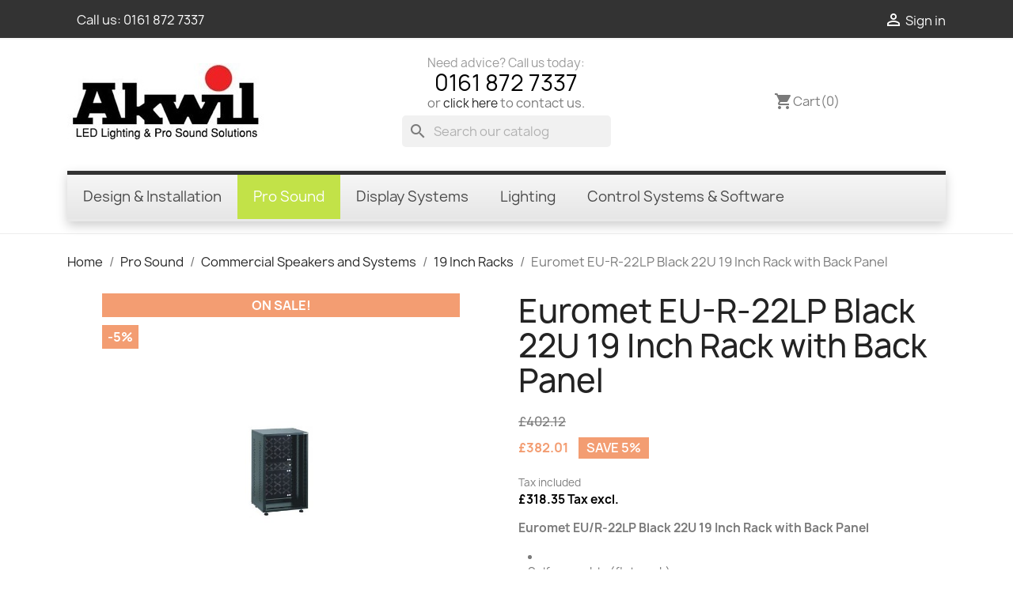

--- FILE ---
content_type: text/html; charset=utf-8
request_url: https://www.akwil.com/19-inch-racks/3841-euromet-eu-r-22lp-black-22u-19-inch-rack-with-back-panel-3422732598391.html
body_size: 171165
content:
<!doctype html>
<html lang="en-US">

  <head>
    
      
  <meta charset="utf-8">


  <meta http-equiv="x-ua-compatible" content="ie=edge">



  <title>Euromet EU-R-22LP Black 22U 19 Inch Rack with Back Panel</title>
  
    
  
  <meta name="description" content="Euromet EU-R-22LP Black 22U 19 Inch Rack with Back Panel">
  <meta name="keywords" content="">
        <link rel="canonical" href="https://www.akwil.com/19-inch-racks/3841-euromet-eu-r-22lp-black-22u-19-inch-rack-with-back-panel-3422732598391.html">
    
      
  
  
    <script type="application/ld+json">
  {
    "@context": "https://schema.org",
    "@type": "Organization",
    "name" : "Akwil Limited",
    "url" : "https://www.akwil.com/"
         ,"logo": {
        "@type": "ImageObject",
        "url":"https://www.akwil.com/img/logo-1696328182.jpg"
      }
      }
</script>

<script type="application/ld+json">
  {
    "@context": "https://schema.org",
    "@type": "WebPage",
    "isPartOf": {
      "@type": "WebSite",
      "url":  "https://www.akwil.com/",
      "name": "Akwil Limited"
    },
    "name": "Euromet EU-R-22LP Black 22U 19 Inch Rack with Back Panel",
    "url":  "https://www.akwil.com/19-inch-racks/3841-euromet-eu-r-22lp-black-22u-19-inch-rack-with-back-panel-3422732598391.html"
  }
</script>


  <script type="application/ld+json">
    {
      "@context": "https://schema.org",
      "@type": "BreadcrumbList",
      "itemListElement": [
                  {
            "@type": "ListItem",
            "position": 1,
            "name": "Home",
            "item": "https://www.akwil.com/"
          },                  {
            "@type": "ListItem",
            "position": 2,
            "name": "Pro Sound",
            "item": "https://www.akwil.com/147-pro-sound-systems-and-solutions"
          },                  {
            "@type": "ListItem",
            "position": 3,
            "name": "Commercial Speakers and Systems",
            "item": "https://www.akwil.com/180-commercial-speakers-and-systems"
          },                  {
            "@type": "ListItem",
            "position": 4,
            "name": "19 Inch Racks",
            "item": "https://www.akwil.com/964-19-inch-racks"
          },                  {
            "@type": "ListItem",
            "position": 5,
            "name": "Euromet EU-R-22LP Black 22U 19 Inch Rack with Back Panel",
            "item": "https://www.akwil.com/19-inch-racks/3841-euromet-eu-r-22lp-black-22u-19-inch-rack-with-back-panel-3422732598391.html"
          }              ]
    }
  </script>
  
  
  
  <script type="application/ld+json">
  {
    "@context": "https://schema.org/",
    "@type": "Product",
    "name": "Euromet EU-R-22LP Black 22U 19 Inch Rack with Back Panel",
    "description": "Euromet EU-R-22LP Black 22U 19 Inch Rack with Back Panel",
    "category": "19 Inch Racks",
    "image" :"https://www.akwil.com/9290-home_default/euromet-eu-r-22lp-black-22u-19-inch-rack-with-back-panel.jpg",    "sku": "EU-R-22LP 01229",
    "mpn": "EU-R-22LP 01229"
    ,"gtin13": "3422732598391"
        ,
    "brand": {
      "@type": "Brand",
      "name": "Euromet"
    }
                ,
    "offers": {
      "@type": "Offer",
      "priceCurrency": "GBP",
      "name": "Euromet EU-R-22LP Black 22U 19 Inch Rack with Back Panel",
      "price": "382.01",
      "url": "https://www.akwil.com/19-inch-racks/3841-euromet-eu-r-22lp-black-22u-19-inch-rack-with-back-panel-3422732598391.html",
      "priceValidUntil": "2026-02-01",
              "image": ["https://www.akwil.com/9290-large_default/euromet-eu-r-22lp-black-22u-19-inch-rack-with-back-panel.jpg","https://www.akwil.com/9291-large_default/euromet-eu-r-22lp-black-22u-19-inch-rack-with-back-panel.jpg"],
            "sku": "EU-R-22LP 01229",
      "mpn": "EU-R-22LP 01229",
      "gtin13": "3422732598391",                  "availability": "https://schema.org/InStock",
      "seller": {
        "@type": "Organization",
        "name": "Akwil Limited"
      }
    }
      }
</script>

  
  
    
  

  
    <meta property="og:title" content="Euromet EU-R-22LP Black 22U 19 Inch Rack with Back Panel" />
    <meta property="og:description" content="Euromet EU-R-22LP Black 22U 19 Inch Rack with Back Panel" />
    <meta property="og:url" content="https://www.akwil.com/19-inch-racks/3841-euromet-eu-r-22lp-black-22u-19-inch-rack-with-back-panel-3422732598391.html" />
    <meta property="og:site_name" content="Akwil Limited" />
        



  <meta name="viewport" content="width=device-width, initial-scale=1">



  <link rel="icon" type="image/vnd.microsoft.icon" href="https://www.akwil.com/img/favicon.ico?1698070255">
  <link rel="shortcut icon" type="image/x-icon" href="https://www.akwil.com/img/favicon.ico?1698070255">



    <link rel="stylesheet" href="https://www.akwil.com/themes/classic/assets/css/theme.css" type="text/css" media="all">
  <link rel="stylesheet" href="https://www.akwil.com/modules/blockreassurance/views/dist/front.css" type="text/css" media="all">
  <link rel="stylesheet" href="https://www.akwil.com/modules/ps_socialfollow/views/css/ps_socialfollow.css" type="text/css" media="all">
  <link rel="stylesheet" href="/modules/ps_checkout/views/css/payments.css?version=8.5.0.7" type="text/css" media="all">
  <link rel="stylesheet" href="https://www.akwil.com/modules/ps_searchbar/ps_searchbar.css" type="text/css" media="all">
  <link rel="stylesheet" href="https://www.akwil.com/modules/productcomments/views/css/productcomments.css" type="text/css" media="all">
  <link rel="stylesheet" href="https://www.akwil.com/modules/pm_advancedtopmenu/views/css/pm_advancedtopmenu_base.css" type="text/css" media="all">
  <link rel="stylesheet" href="https://www.akwil.com/modules/pm_advancedtopmenu/views/css/pm_advancedtopmenu_product.css" type="text/css" media="all">
  <link rel="stylesheet" href="https://www.akwil.com/modules/pm_advancedtopmenu/views/css/pm_advancedtopmenu_global-1.css" type="text/css" media="all">
  <link rel="stylesheet" href="https://www.akwil.com/modules/pm_advancedtopmenu/views/css/pm_advancedtopmenu_advanced-1.css" type="text/css" media="all">
  <link rel="stylesheet" href="https://www.akwil.com/modules/pm_advancedtopmenu/views/css/pm_advancedtopmenu-1.css" type="text/css" media="all">
  <link rel="stylesheet" href="https://www.akwil.com/modules/askforaquotemodul/views/css/style17.css" type="text/css" media="all">
  <link rel="stylesheet" href="https://www.akwil.com/modules/ets_advancedcaptcha/views/css/front.css" type="text/css" media="all">
  <link rel="stylesheet" href="https://www.akwil.com/js/jquery/ui/themes/base/minified/jquery-ui.min.css" type="text/css" media="all">
  <link rel="stylesheet" href="https://www.akwil.com/js/jquery/ui/themes/base/minified/jquery.ui.theme.min.css" type="text/css" media="all">
  <link rel="stylesheet" href="https://www.akwil.com/modules/blockwishlist/public/wishlist.css" type="text/css" media="all">
  <link rel="stylesheet" href="https://www.akwil.com/modules/ps_imageslider/css/homeslider.css" type="text/css" media="all">
  <link rel="stylesheet" href="https://www.akwil.com/modules/elevenlabs/views/css/elevenlabs.css" type="text/css" media="all">
  <link rel="stylesheet" href="https://www.akwil.com/themes/classic-child/assets/css/custom.css" type="text/css" media="all">
  <link rel="stylesheet" href="https://www.akwil.com/themes/classic-child/assets/css/custom.css" type="text/css" media="all">




  

  <script type="text/javascript">
        var adtm_activeLink = {"id":964,"type":"category"};
        var adtm_isToggleMode = true;
        var adtm_menuHamburgerSelector = "#menu-icon, .menu-icon";
        var adtm_stickyOnMobile = false;
        var blockwishlistController = "https:\/\/www.akwil.com\/module\/blockwishlist\/action";
        var btGdr = {"conversionId":"AW-999414004","page_type":"product","hasRemarketingData":true,"remarketingTag":"{\"ecomm_prodid\":\"AKWIL-EN3841\",\"ecomm_pagetype\":\"product\",\"ecomm_totalvalue\":382.009999999999990905052982270717620849609375,\"ecomm_category\":\"19 Inch Racks\",\"isSaleItem\":true,\"user_id\":\"431559\"}","iConsentConsentLvl":0,"bUseConsent":false,"bUseAxeption":false,"bUseAcb":false,"bConsentHtmlElement":"","bConsentHtmlElementSecond":"","ajaxUrl":"https:\/\/www.akwil.com\/module\/gremarketing\/ajax","token":"9194ee84387b944b5379c3f79c212334"};
        var btPixel = {"btnAddToWishlist":"button.wishlist-button-add","tagContent":{"sPixel":"","aDynTags":{"content_type":{"label":"content_type","value":"product"},"content_ids":{"label":"content_ids","value":"EN3841"},"value":{"label":"value","value":"382.01"},"currency":{"label":"currency","value":"GBP"},"content_name":{"label":"content_name","value":"Euromet EU-R-22LP Black 22U 19 Inch Rack with Back Panel"},"content_category":{"label":"content_category","value":"19 Inch Racks"}},"sCR":"\n","aTrackingType":{"label":"tracking_type","value":"ViewContent"},"sJsObjName":"oPixelFacebook"},"tagContentApi":"{\"sPixel\":\"\",\"aDynTags\":{\"content_type\":{\"label\":\"content_type\",\"value\":\"product\"},\"content_ids\":{\"label\":\"content_ids\",\"value\":\"EN3841\"},\"value\":{\"label\":\"value\",\"value\":\"382.01\"},\"currency\":{\"label\":\"currency\",\"value\":\"GBP\"},\"content_name\":{\"label\":\"content_name\",\"value\":\"Euromet EU-R-22LP Black 22U 19 Inch Rack with Back Panel\"},\"content_category\":{\"label\":\"content_category\",\"value\":\"19 Inch Racks\"}},\"sCR\":\"\\n\",\"aTrackingType\":{\"label\":\"tracking_type\",\"value\":\"ViewContent\"},\"sJsObjName\":\"oPixelFacebook\"}","tagContentApiCheck":"98abb6a22e3d047391bcba07115bc6f7","ApiToken":"b36008334dd506e59ac4a723d33e8719","pixel_id":"","activate_pixel":"1","bUseConsent":"0","iConsentConsentLvl":0,"bConsentHtmlElement":"","bConsentHtmlElementSecond":"","token":"9194ee84387b944b5379c3f79c212334","ajaxUrl":"https:\/\/www.akwil.com\/module\/facebookproductad\/ajax","external_id":"0","useAdvancedMatching":false,"advancedMatchingData":false,"fbdaSeparator":"v","pixelCurrency":"GBP","comboExport":"0","prefix":"","prefixLang":"EN","useConversionApi":"0","useApiForPageView":"0","currentPage":"product","id_order":false,"id_product_attribute":false};
        var prestashop = {"cart":{"products":[],"totals":{"total":{"type":"total","label":"Total","amount":0,"value":"\u00a30.00"},"total_including_tax":{"type":"total","label":"Total (tax incl.)","amount":0,"value":"\u00a30.00"},"total_excluding_tax":{"type":"total","label":"Total (tax excl.)","amount":0,"value":"\u00a30.00"}},"subtotals":{"products":{"type":"products","label":"Subtotal","amount":0,"value":"\u00a30.00"},"discounts":null,"shipping":{"type":"shipping","label":"Shipping","amount":0,"value":""},"tax":{"type":"tax","label":"Included taxes","amount":0,"value":"\u00a30.00"}},"products_count":0,"summary_string":"0 items","vouchers":{"allowed":1,"added":[]},"discounts":[],"minimalPurchase":0,"minimalPurchaseRequired":""},"currency":{"id":1,"name":"British Pound","iso_code":"GBP","iso_code_num":"826","sign":"\u00a3"},"customer":{"lastname":null,"firstname":null,"email":null,"birthday":null,"newsletter":null,"newsletter_date_add":null,"optin":null,"website":null,"company":null,"siret":null,"ape":null,"is_logged":false,"gender":{"type":null,"name":null},"addresses":[]},"country":{"id_zone":9,"id_currency":0,"call_prefix":44,"iso_code":"GB","active":"1","contains_states":"0","need_identification_number":"0","need_zip_code":"1","zip_code_format":"","display_tax_label":"1","name":"United Kingdom","id":17},"language":{"name":"English (English)","iso_code":"en","locale":"en-US","language_code":"en-us","active":"1","is_rtl":"0","date_format_lite":"d\/m\/Y","date_format_full":"d\/m\/Y H:i:s","id":1},"page":{"title":"","canonical":"https:\/\/www.akwil.com\/19-inch-racks\/3841-euromet-eu-r-22lp-black-22u-19-inch-rack-with-back-panel-3422732598391.html","meta":{"title":"Euromet EU-R-22LP Black 22U 19 Inch Rack with Back Panel","description":"Euromet EU-R-22LP Black 22U 19 Inch Rack with Back Panel","keywords":"","robots":"index"},"page_name":"product","body_classes":{"lang-en":true,"lang-rtl":false,"country-GB":true,"currency-GBP":true,"layout-full-width":true,"page-product":true,"tax-display-enabled":true,"page-customer-account":false,"product-id-3841":true,"product-Euromet EU-R-22LP Black 22U 19 Inch Rack with Back Panel":true,"product-id-category-964":true,"product-id-manufacturer-54":true,"product-id-supplier-9":true,"product-on-sale":true,"product-available-for-order":true},"admin_notifications":[],"password-policy":{"feedbacks":{"0":"Very weak","1":"Weak","2":"Average","3":"Strong","4":"Very strong","Straight rows of keys are easy to guess":"Straight rows of keys are easy to guess","Short keyboard patterns are easy to guess":"Short keyboard patterns are easy to guess","Use a longer keyboard pattern with more turns":"Use a longer keyboard pattern with more turns","Repeats like \"aaa\" are easy to guess":"Repeats like \"aaa\" are easy to guess","Repeats like \"abcabcabc\" are only slightly harder to guess than \"abc\"":"Repeats like \"abcabcabc\" are only slightly harder to guess than \"abc\"","Sequences like abc or 6543 are easy to guess":"Sequences like \"abc\" or \"6543\" are easy to guess.","Recent years are easy to guess":"Recent years are easy to guess","Dates are often easy to guess":"Dates are often easy to guess","This is a top-10 common password":"This is a top-10 common password","This is a top-100 common password":"This is a top-100 common password","This is a very common password":"This is a very common password","This is similar to a commonly used password":"This is similar to a commonly used password","A word by itself is easy to guess":"A word by itself is easy to guess","Names and surnames by themselves are easy to guess":"Names and surnames by themselves are easy to guess","Common names and surnames are easy to guess":"Common names and surnames are easy to guess","Use a few words, avoid common phrases":"Use a few words, avoid common phrases","No need for symbols, digits, or uppercase letters":"No need for symbols, digits, or uppercase letters","Avoid repeated words and characters":"Avoid repeated words and characters","Avoid sequences":"Avoid sequences","Avoid recent years":"Avoid recent years","Avoid years that are associated with you":"Avoid years that are associated with you","Avoid dates and years that are associated with you":"Avoid dates and years that are associated with you","Capitalization doesn't help very much":"Capitalization doesn't help very much","All-uppercase is almost as easy to guess as all-lowercase":"All-uppercase is almost as easy to guess as all-lowercase","Reversed words aren't much harder to guess":"Reversed words aren't much harder to guess","Predictable substitutions like '@' instead of 'a' don't help very much":"Predictable substitutions like \"@\" instead of \"a\" don't help very much.","Add another word or two. Uncommon words are better.":"Add another word or two. Uncommon words are better."}}},"shop":{"name":"Akwil Limited","logo":"https:\/\/www.akwil.com\/img\/logo-1696328182.jpg","stores_icon":"https:\/\/www.akwil.com\/img\/logo_stores.png","favicon":"https:\/\/www.akwil.com\/img\/favicon.ico"},"core_js_public_path":"\/themes\/","urls":{"base_url":"https:\/\/www.akwil.com\/","current_url":"https:\/\/www.akwil.com\/19-inch-racks\/3841-euromet-eu-r-22lp-black-22u-19-inch-rack-with-back-panel-3422732598391.html","shop_domain_url":"https:\/\/www.akwil.com","img_ps_url":"https:\/\/www.akwil.com\/img\/","img_cat_url":"https:\/\/www.akwil.com\/img\/c\/","img_lang_url":"https:\/\/www.akwil.com\/img\/l\/","img_prod_url":"https:\/\/www.akwil.com\/img\/p\/","img_manu_url":"https:\/\/www.akwil.com\/img\/m\/","img_sup_url":"https:\/\/www.akwil.com\/img\/su\/","img_ship_url":"https:\/\/www.akwil.com\/img\/s\/","img_store_url":"https:\/\/www.akwil.com\/img\/st\/","img_col_url":"https:\/\/www.akwil.com\/img\/co\/","img_url":"https:\/\/www.akwil.com\/themes\/classic-child\/assets\/img\/","css_url":"https:\/\/www.akwil.com\/themes\/classic-child\/assets\/css\/","js_url":"https:\/\/www.akwil.com\/themes\/classic-child\/assets\/js\/","pic_url":"https:\/\/www.akwil.com\/upload\/","theme_assets":"https:\/\/www.akwil.com\/themes\/classic-child\/assets\/","theme_dir":"https:\/\/www.akwil.com\/home\/devakwil\/public_html\/themes\/classic-child\/","pages":{"address":"https:\/\/www.akwil.com\/address","addresses":"https:\/\/www.akwil.com\/addresses","authentication":"https:\/\/www.akwil.com\/login","manufacturer":"https:\/\/www.akwil.com\/manufacturers","cart":"https:\/\/www.akwil.com\/cart","category":"https:\/\/www.akwil.com\/index.php?controller=category","cms":"https:\/\/www.akwil.com\/index.php?controller=cms","contact":"https:\/\/www.akwil.com\/contact-us","discount":"https:\/\/www.akwil.com\/discount","guest_tracking":"https:\/\/www.akwil.com\/guest-tracking","history":"https:\/\/www.akwil.com\/order-history","identity":"https:\/\/www.akwil.com\/identity","index":"https:\/\/www.akwil.com\/","my_account":"https:\/\/www.akwil.com\/my-account","order_confirmation":"https:\/\/www.akwil.com\/order-confirmation","order_detail":"https:\/\/www.akwil.com\/index.php?controller=order-detail","order_follow":"https:\/\/www.akwil.com\/order-follow","order":"https:\/\/www.akwil.com\/order","order_return":"https:\/\/www.akwil.com\/index.php?controller=order-return","order_slip":"https:\/\/www.akwil.com\/credit-slip","pagenotfound":"https:\/\/www.akwil.com\/page-not-found","password":"https:\/\/www.akwil.com\/password-recovery","pdf_invoice":"https:\/\/www.akwil.com\/index.php?controller=pdf-invoice","pdf_order_return":"https:\/\/www.akwil.com\/index.php?controller=pdf-order-return","pdf_order_slip":"https:\/\/www.akwil.com\/index.php?controller=pdf-order-slip","prices_drop":"https:\/\/www.akwil.com\/prices-drop","product":"https:\/\/www.akwil.com\/index.php?controller=product","registration":"https:\/\/www.akwil.com\/index.php?controller=registration","search":"https:\/\/www.akwil.com\/search","sitemap":"https:\/\/www.akwil.com\/sitemap","stores":"https:\/\/www.akwil.com\/stores","supplier":"https:\/\/www.akwil.com\/supplier","new_products":"https:\/\/www.akwil.com\/new-products","brands":"https:\/\/www.akwil.com\/manufacturers","register":"https:\/\/www.akwil.com\/index.php?controller=registration","order_login":"https:\/\/www.akwil.com\/order?login=1"},"alternative_langs":[],"actions":{"logout":"https:\/\/www.akwil.com\/?mylogout="},"no_picture_image":{"bySize":{"small_default":{"url":"https:\/\/www.akwil.com\/img\/p\/en-default-small_default.jpg","width":98,"height":98},"cart_default":{"url":"https:\/\/www.akwil.com\/img\/p\/en-default-cart_default.jpg","width":125,"height":125},"home_default":{"url":"https:\/\/www.akwil.com\/img\/p\/en-default-home_default.jpg","width":250,"height":250},"medium_default":{"url":"https:\/\/www.akwil.com\/img\/p\/en-default-medium_default.jpg","width":452,"height":452},"large_default":{"url":"https:\/\/www.akwil.com\/img\/p\/en-default-large_default.jpg","width":800,"height":800}},"small":{"url":"https:\/\/www.akwil.com\/img\/p\/en-default-small_default.jpg","width":98,"height":98},"medium":{"url":"https:\/\/www.akwil.com\/img\/p\/en-default-home_default.jpg","width":250,"height":250},"large":{"url":"https:\/\/www.akwil.com\/img\/p\/en-default-large_default.jpg","width":800,"height":800},"legend":""}},"configuration":{"display_taxes_label":true,"display_prices_tax_incl":true,"is_catalog":false,"show_prices":true,"opt_in":{"partner":true},"quantity_discount":{"type":"price","label":"Unit price"},"voucher_enabled":1,"return_enabled":0},"field_required":[],"breadcrumb":{"links":[{"title":"Home","url":"https:\/\/www.akwil.com\/"},{"title":"Pro Sound","url":"https:\/\/www.akwil.com\/147-pro-sound-systems-and-solutions"},{"title":"Commercial Speakers and Systems","url":"https:\/\/www.akwil.com\/180-commercial-speakers-and-systems"},{"title":"19 Inch Racks","url":"https:\/\/www.akwil.com\/964-19-inch-racks"},{"title":"Euromet EU-R-22LP Black 22U 19 Inch Rack with Back Panel","url":"https:\/\/www.akwil.com\/19-inch-racks\/3841-euromet-eu-r-22lp-black-22u-19-inch-rack-with-back-panel-3422732598391.html"}],"count":5},"link":{"protocol_link":"https:\/\/","protocol_content":"https:\/\/"},"time":1768676427,"static_token":"9194ee84387b944b5379c3f79c212334","token":"e99c4de09699bf1364a55db390d1ca6b","debug":false};
        var productsAlreadyTagged = [];
        var ps_checkoutApplePayUrl = "https:\/\/www.akwil.com\/module\/ps_checkout\/applepay?token=9194ee84387b944b5379c3f79c212334";
        var ps_checkoutAutoRenderDisabled = false;
        var ps_checkoutCancelUrl = "https:\/\/www.akwil.com\/module\/ps_checkout\/cancel?token=9194ee84387b944b5379c3f79c212334";
        var ps_checkoutCardBrands = ["MASTERCARD","VISA","AMEX"];
        var ps_checkoutCardFundingSourceImg = "\/modules\/ps_checkout\/views\/img\/payment-cards.png";
        var ps_checkoutCardLogos = {"AMEX":"\/modules\/ps_checkout\/views\/img\/amex.svg","CB_NATIONALE":"\/modules\/ps_checkout\/views\/img\/cb.svg","DINERS":"\/modules\/ps_checkout\/views\/img\/diners.svg","DISCOVER":"\/modules\/ps_checkout\/views\/img\/discover.svg","JCB":"\/modules\/ps_checkout\/views\/img\/jcb.svg","MAESTRO":"\/modules\/ps_checkout\/views\/img\/maestro.svg","MASTERCARD":"\/modules\/ps_checkout\/views\/img\/mastercard.svg","UNIONPAY":"\/modules\/ps_checkout\/views\/img\/unionpay.svg","VISA":"\/modules\/ps_checkout\/views\/img\/visa.svg"};
        var ps_checkoutCartProductCount = 0;
        var ps_checkoutCheckUrl = "https:\/\/www.akwil.com\/module\/ps_checkout\/check?token=9194ee84387b944b5379c3f79c212334";
        var ps_checkoutCheckoutTranslations = {"checkout.go.back.label":"Checkout","checkout.go.back.link.title":"Go back to the Checkout","checkout.card.payment":"Card payment","checkout.page.heading":"Order summary","checkout.cart.empty":"Your shopping cart is empty.","checkout.page.subheading.card":"Card","checkout.page.subheading.paypal":"PayPal","checkout.payment.by.card":"You have chosen to pay by Card.","checkout.payment.by.paypal":"You have chosen to pay by PayPal.","checkout.order.summary":"Here is a short summary of your order:","checkout.order.amount.total":"The total amount of your order comes to","checkout.order.included.tax":"(tax incl.)","checkout.order.confirm.label":"Please confirm your order by clicking \"I confirm my order\".","checkout.payment.token.delete.modal.header":"Delete this payment method?","checkout.payment.token.delete.modal.content":"The following payment method will be deleted from your account:","checkout.payment.token.delete.modal.confirm-button":"Delete payment method","checkout.payment.loader.processing-request":"Please wait, we are processing your request","checkout.payment.others.link.label":"Other payment methods","checkout.payment.others.confirm.button.label":"I confirm my order","checkout.form.error.label":"There was an error during the payment. Please try again or contact the support.","loader-component.label.header":"Thanks for your purchase!","loader-component.label.body":"Please wait, we are processing your payment","loader-component.label.body.longer":"This is taking longer than expected. Please wait...","payment-method-logos.title":"100% secure payments","express-button.cart.separator":"or","express-button.checkout.express-checkout":"Express Checkout","ok":"Ok","cancel":"Cancel","paypal.hosted-fields.label.card-name":"Card holder name","paypal.hosted-fields.placeholder.card-name":"Card holder name","paypal.hosted-fields.label.card-number":"Card number","paypal.hosted-fields.placeholder.card-number":"Card number","paypal.hosted-fields.label.expiration-date":"Expiry date","paypal.hosted-fields.placeholder.expiration-date":"MM\/YY","paypal.hosted-fields.label.cvv":"CVC","paypal.hosted-fields.placeholder.cvv":"XXX","error.paypal-sdk":"No PayPal Javascript SDK Instance","error.google-pay-sdk":"No Google Pay Javascript SDK Instance","error.apple-pay-sdk":"No Apple Pay Javascript SDK Instance","error.google-pay.transaction-info":"An error occurred fetching Google Pay transaction info","error.apple-pay.payment-request":"An error occurred fetching Apple Pay payment request","error.paypal-sdk.contingency.cancel":"Card holder authentication canceled, please choose another payment method or try again.","error.paypal-sdk.contingency.error":"An error occurred on card holder authentication, please choose another payment method or try again.","error.paypal-sdk.contingency.failure":"Card holder authentication failed, please choose another payment method or try again.","error.paypal-sdk.contingency.unknown":"Card holder authentication cannot be checked, please choose another payment method or try again.","APPLE_PAY_MERCHANT_SESSION_VALIDATION_ERROR":"We\u2019re unable to process your Apple Pay payment at the moment. This could be due to an issue verifying the payment setup for this website. Please try again later or choose a different payment method.","APPROVE_APPLE_PAY_VALIDATION_ERROR":"We encountered an issue while processing your Apple Pay payment. Please verify your order details and try again, or use a different payment method."};
        var ps_checkoutCheckoutUrl = "https:\/\/www.akwil.com\/order";
        var ps_checkoutConfirmUrl = "https:\/\/www.akwil.com\/order-confirmation";
        var ps_checkoutCreateUrl = "https:\/\/www.akwil.com\/module\/ps_checkout\/create?token=9194ee84387b944b5379c3f79c212334";
        var ps_checkoutCustomMarks = [];
        var ps_checkoutExpressCheckoutCartEnabled = true;
        var ps_checkoutExpressCheckoutOrderEnabled = true;
        var ps_checkoutExpressCheckoutProductEnabled = true;
        var ps_checkoutExpressCheckoutSelected = false;
        var ps_checkoutExpressCheckoutUrl = "https:\/\/www.akwil.com\/module\/ps_checkout\/ExpressCheckout?token=9194ee84387b944b5379c3f79c212334";
        var ps_checkoutFundingSource = "paypal";
        var ps_checkoutFundingSourcesSorted = ["paypal","paylater","card","bancontact","eps","ideal","mybank","p24","blik"];
        var ps_checkoutGooglePayUrl = "https:\/\/www.akwil.com\/module\/ps_checkout\/googlepay?token=9194ee84387b944b5379c3f79c212334";
        var ps_checkoutHostedFieldsContingencies = "SCA_WHEN_REQUIRED";
        var ps_checkoutHostedFieldsEnabled = false;
        var ps_checkoutIconsPath = "\/modules\/ps_checkout\/views\/img\/icons\/";
        var ps_checkoutLoaderImage = "\/modules\/ps_checkout\/views\/img\/loader.svg";
        var ps_checkoutPartnerAttributionId = "PrestaShop_Cart_PSXO_PSDownload";
        var ps_checkoutPayLaterCartPageButtonEnabled = true;
        var ps_checkoutPayLaterCategoryPageBannerEnabled = false;
        var ps_checkoutPayLaterHomePageBannerEnabled = true;
        var ps_checkoutPayLaterOrderPageBannerEnabled = true;
        var ps_checkoutPayLaterOrderPageButtonEnabled = true;
        var ps_checkoutPayLaterOrderPageMessageEnabled = true;
        var ps_checkoutPayLaterProductPageBannerEnabled = true;
        var ps_checkoutPayLaterProductPageButtonEnabled = true;
        var ps_checkoutPayLaterProductPageMessageEnabled = true;
        var ps_checkoutPayPalButtonConfiguration = "";
        var ps_checkoutPayPalEnvironment = "LIVE";
        var ps_checkoutPayPalOrderId = "";
        var ps_checkoutPayPalSdkConfig = {"clientId":"AXjYFXWyb4xJCErTUDiFkzL0Ulnn-bMm4fal4G-1nQXQ1ZQxp06fOuE7naKUXGkq2TZpYSiI9xXbs4eo","merchantId":"MP5USMAU9KCRE","currency":"GBP","intent":"capture","commit":"false","vault":"false","integrationDate":"2022-14-06","dataPartnerAttributionId":"PrestaShop_Cart_PSXO_PSDownload","dataCspNonce":"","dataEnable3ds":"true","enableFunding":"paylater","components":"marks,funding-eligibility,buttons,messages"};
        var ps_checkoutPayWithTranslations = {"paypal":"Pay with a PayPal account","paylater":"Pay in installments with PayPal Pay Later","card":"Pay by Card - 100% secure payments","bancontact":"Pay by Bancontact","eps":"Pay by EPS","ideal":"Pay by iDEAL","mybank":"Pay by MyBank","p24":"Pay by Przelewy24","blik":"Pay by BLIK"};
        var ps_checkoutPaymentMethodLogosTitleImg = "\/modules\/ps_checkout\/views\/img\/icons\/lock_checkout.svg";
        var ps_checkoutPaymentUrl = "https:\/\/www.akwil.com\/module\/ps_checkout\/payment?token=9194ee84387b944b5379c3f79c212334";
        var ps_checkoutRenderPaymentMethodLogos = true;
        var ps_checkoutValidateUrl = "https:\/\/www.akwil.com\/module\/ps_checkout\/validate?token=9194ee84387b944b5379c3f79c212334";
        var ps_checkoutVaultUrl = "https:\/\/www.akwil.com\/module\/ps_checkout\/vault?token=9194ee84387b944b5379c3f79c212334";
        var ps_checkoutVersion = "8.5.0.7";
        var psr_icon_color = "#F19D76";
        var removeFromWishlistUrl = "https:\/\/www.akwil.com\/module\/blockwishlist\/action?action=deleteProductFromWishlist";
        var wishlistAddProductToCartUrl = "https:\/\/www.akwil.com\/module\/blockwishlist\/action?action=addProductToCart";
        var wishlistUrl = "https:\/\/www.akwil.com\/module\/blockwishlist\/view";
      </script>



  <meta name="google-site-verification" content="Nn6MQBAsia1kRIsH_Bx1B2jY8PMsBOOJZdNol0wFKeg" /><!-- Google tag (gtag.js) -->
<script async src="https://www.googletagmanager.com/gtag/js?id=AW-999414004"></script>
<script>
  window.dataLayer = window.dataLayer || [];
  function gtag(){dataLayer.push(arguments);}
  gtag('js', new Date());

  gtag('config', 'AW-999414004');
</script>
	<script async src="https://www.googletagmanager.com/gtag/js?id=AW-999414004"></script>
<script language="javascript" type="text/javascript">
	var currencySign = "£";
	var currencyFormat = 1;
	var currencyBlank = 1;
	var priceDisplayPrecision = 2;
</script>
<script src="/modules/askforaquotemodul/views/js/tools.js"></script>
            <script language="javascript" type="text/javascript">
                var askquote_base_url="/";
                var num_display="5";
            </script>


    
  <meta property="og:type" content="product">
      <meta property="og:image" content="https://www.akwil.com/9290-large_default/euromet-eu-r-22lp-black-22u-19-inch-rack-with-back-panel.jpg">
  
      <meta property="product:pretax_price:amount" content="318.345">
    <meta property="product:pretax_price:currency" content="GBP">
    <meta property="product:price:amount" content="382.01">
    <meta property="product:price:currency" content="GBP">
    
  </head>

  <body id="product" class="lang-en country-gb currency-gbp layout-full-width page-product tax-display-enabled product-id-3841 product-euromet-eu-r-22lp-black-22u-19-inch-rack-with-back-panel product-id-category-964 product-id-manufacturer-54 product-id-supplier-9 product-on-sale product-available-for-order">

    
      
    

    <main>
      
              

      <header id="header">
        
          
  <div class="header-banner">
    
  </div>



  <nav class="header-nav">
    <div class="container">
      <div class="row">
        <div class="hidden-sm-down">
          <div class="col-md-5 col-xs-12">
            <div id="_desktop_contact_link">
  <div id="contact-link">
                Call us: <a href='tel:01618727337'>0161 872 7337</a>
      </div>
</div>

          </div>
          <div class="col-md-7 right-nav">
              <div id="_desktop_user_info">
  <div class="user-info">
          <a
        href="https://www.akwil.com/login?back=https%3A%2F%2Fwww.akwil.com%2F19-inch-racks%2F3841-euromet-eu-r-22lp-black-22u-19-inch-rack-with-back-panel-3422732598391.html"
        title="Log in to your customer account"
        rel="nofollow"
      >
        <i class="material-icons">&#xE7FF;</i>
        <span class="hidden-sm-down">Sign in</span>
      </a>
      </div>
</div>

          </div>
        </div>
        <div class="hidden-md-up text-sm-center mobile">
                    <div class="float-xs-left" id="_mobile_contact_link"></div>
          <div class="float-xs-right" id="_mobile_cart"></div>
          <div class="float-xs-right" id="_mobile_user_info"></div>
          <div class="top-logo" id="_mobile_logo"></div>
          <div class="clearfix"></div>
        </div>
      </div>
    </div>
  </nav>



  <div class="header-top">
    <div class="container">
       <div class="row header_row">
                <div class="col-md-4 main_logo">
                                    
  <a href="https://www.akwil.com/">
    <img
      class="logo img-fluid"
      src="https://www.akwil.com/img/logo-1696328182.jpg"
      alt="Akwil Limited"
      width="250"
      height="97">
  </a>

                              </div>
        <div class="header-top-right col-sm-12 col-md-4 position-static">
          <div id="search_widget" class="search-widgets" data-search-controller-url="//www.akwil.com/search">
    <div class="phone-cta">
        <p class="phone-cta__title">Need advice? Call us today:</p>
        <p class="phone-cta__number"> 0161 872 7337</p>
        or <a href="/contact-us" class="phone-cta__link">click here</a> to contact us.
    </div>
  <form method="get" action="//www.akwil.com/search">
    <input type="hidden" name="controller" value="search">
    <i class="material-icons search" aria-hidden="true">search</i>
    <input type="text" name="s" value="" placeholder="Search our catalog" aria-label="Search">
    <i class="material-icons clear" aria-hidden="true">clear</i>
  </form>
</div>
<script>
    gtag(
        'event',
        'conversion',
        {"send_to":"AW-999414004\/gbihCM3RvvAYEPSxx9wD","value":"382.01","currency":"GBP"}
    );
</script>

        </div>
        <div class="header-top-cart col-sm-12 col-md-4">
            <div id="_desktop_cart">
  <div class="blockcart cart-preview inactive" data-refresh-url="//www.akwil.com/module/ps_shoppingcart/ajax">
    <div class="header">
              <i class="material-icons shopping-cart" aria-hidden="true">shopping_cart</i>
        <span class="hidden-sm-down">Cart</span>
        <span class="cart-products-count">(0)</span>
          </div>
  </div>
</div>

        </div>
      </div>
      <div id="mobile_menu_wrapper" class="row hidden-md-up">
        <div class="js-top-menu mobile" id="_mobile_top_menu"></div>
        <div class="js-top-menu-bottom">
          <div id="_mobile_currency_selector"></div>
          <div id="_mobile_language_selector"></div>
        </div>
      </div>
    </div>
  </div>
  <!-- MODULE PM_AdvancedTopMenu || Presta-Module.com -->
<div id="_desktop_top_menu" class="adtm_menu_container container">
	<div id="adtm_menu" data-open-method="1" data-sticky="1" class="" data-active-id="964" data-active-type="category">
		<div id="adtm_menu_inner" class="clearfix advtm_open_on_hover">
			<ul id="menu">
								<li class="li-niveau1 advtm_menu_toggle">
					<a href="#" class="a-niveau1 adtm_toggle_menu_button"><span class="advtm_menu_span adtm_toggle_menu_button_text">Menu</span></a>
				</li>
																		
																																																								<li class="li-niveau1 advtm_menu_2 sub">
						<a
    href="https://www.akwil.com/172-led-lighting-and-sound-systems-design-installation-services"
    title="Design &amp; Installation"
        class="  a-niveau1"
     data-type="category"     data-id="172">

    <span class="advtm_menu_span advtm_menu_span_2">
Design & Installation
    </span>

</a>
											<div class="adtm_sub">
													<table class="columnWrapTable">
							<tr>
																							
																<td class="adtm_column_wrap_td advtm_column_wrap_td_2">
									<div class="adtm_column_wrap advtm_column_wrap_2">
																			<div class="adtm_column_wrap_sizer">&nbsp;</div>
																																																												<div class="adtm_column adtm_column_8">
																																		<span class="column_wrap_title">
												<a
    href="https://www.akwil.com/450-clubs-venues-nightclubs-led-club-lighting-pro-sound-systems-solutions"
    title="Clubs &amp; Venues"
        class="  "
     data-type="category"     data-id="450">

<img src="//www.akwil.com/modules/pm_advancedtopmenu/column_icons/8-en.jpg"alt="Clubs &amp; Venues"title="Clubs &amp; Venues" width="125" height="125"class="adtm_menu_icon img-responsive img-fluid"loading="lazy"/>Clubs & Venues

</a>
											</span>
																																																									</div>
																																																</div>
								</td>
																															
																<td class="adtm_column_wrap_td advtm_column_wrap_td_3">
									<div class="adtm_column_wrap advtm_column_wrap_3">
																			<div class="adtm_column_wrap_sizer">&nbsp;</div>
																																																												<div class="adtm_column adtm_column_9">
																																		<span class="column_wrap_title">
												<a
    href="https://www.akwil.com/458-bespoke-restaurant-bar-led-lighting-pro-sound-system-design-installation"
    title="Restaurants &amp; Bars"
        class="  "
     data-type="category"     data-id="458">

<img src="//www.akwil.com/modules/pm_advancedtopmenu/column_icons/9-en.jpg"alt="Restaurants &amp; Bars"title="Restaurants &amp; Bars" width="125" height="125"class="adtm_menu_icon img-responsive img-fluid"loading="lazy"/>Restaurants & Bars

</a>
											</span>
																																																									</div>
																																																</div>
								</td>
																															
																<td class="adtm_column_wrap_td advtm_column_wrap_td_4">
									<div class="adtm_column_wrap advtm_column_wrap_4">
																			<div class="adtm_column_wrap_sizer">&nbsp;</div>
																																																												<div class="adtm_column adtm_column_10">
																																		<span class="column_wrap_title">
												<a
    href="https://www.akwil.com/459-retail-lighting-and-av-solutions"
    title="Retail Lighting and AV Solutions"
        class="  "
     data-type="category"     data-id="459">

<img src="//www.akwil.com/modules/pm_advancedtopmenu/column_icons/10-en.jpg"alt="Retail Lighting and AV Solutions"title="Retail Lighting and AV Solutions" width="125" height="125"class="adtm_menu_icon img-responsive img-fluid"loading="lazy"/>Retail Lighting and AV Solutions

</a>
											</span>
																																																									</div>
																																																</div>
								</td>
																															
																<td class="adtm_column_wrap_td advtm_column_wrap_td_5">
									<div class="adtm_column_wrap advtm_column_wrap_5">
																			<div class="adtm_column_wrap_sizer">&nbsp;</div>
																																																												<div class="adtm_column adtm_column_11">
																																		<span class="column_wrap_title">
												<a
    href="https://www.akwil.com/460-hospitality-hotels-conferencing-lighting-sound-pa-systems"
    title="Hospitality"
        class="  "
     data-type="category"     data-id="460">

<img src="//www.akwil.com/modules/pm_advancedtopmenu/column_icons/11-en.jpg"alt="Hospitality"title="Hospitality" width="125" height="125"class="adtm_menu_icon img-responsive img-fluid"loading="lazy"/>Hospitality

</a>
											</span>
																																																									</div>
																																																</div>
								</td>
																															
																<td class="adtm_column_wrap_td advtm_column_wrap_td_6">
									<div class="adtm_column_wrap advtm_column_wrap_6">
																			<div class="adtm_column_wrap_sizer">&nbsp;</div>
																																																												<div class="adtm_column adtm_column_12">
																																		<span class="column_wrap_title">
												<a
    href="https://www.akwil.com/461-commercial-lighting-and-pa-solutions"
    title="Commercial"
        class="  "
     data-type="category"     data-id="461">

<img src="//www.akwil.com/modules/pm_advancedtopmenu/column_icons/12-en.jpg"alt="Commercial"title="Commercial" width="125" height="125"class="adtm_menu_icon img-responsive img-fluid"loading="lazy"/>Commercial

</a>
											</span>
																																																									</div>
																																																</div>
								</td>
																															
																<td class="adtm_column_wrap_td advtm_column_wrap_td_7">
									<div class="adtm_column_wrap advtm_column_wrap_7">
																			<div class="adtm_column_wrap_sizer">&nbsp;</div>
																																																												<div class="adtm_column adtm_column_13">
																																		<span class="column_wrap_title">
												<a
    href="https://www.akwil.com/463-domestic-LED-lighting-products-and-systems"
    title="Domestic"
        class="  "
     data-type="category"     data-id="463">

<img src="//www.akwil.com/modules/pm_advancedtopmenu/column_icons/13-en.jpg"alt="Domestic"title="Domestic" width="125" height="125"class="adtm_menu_icon img-responsive img-fluid"loading="lazy"/>Domestic

</a>
											</span>
																																																									</div>
																																																</div>
								</td>
																															
																<td class="adtm_column_wrap_td advtm_column_wrap_td_8">
									<div class="adtm_column_wrap advtm_column_wrap_8">
																			<div class="adtm_column_wrap_sizer">&nbsp;</div>
																																																												<div class="adtm_column adtm_column_14">
																																		<span class="column_wrap_title">
												<a
    href="https://www.akwil.com/997-education-sector"
    title="Education Sector"
        class="  "
     data-type="category"     data-id="997">

<img src="//www.akwil.com/modules/pm_advancedtopmenu/column_icons/14-en.jpg"alt="Education Sector"title="Education Sector" width="125" height="125"class="adtm_menu_icon img-responsive img-fluid"loading="lazy"/>Education Sector

</a>
											</span>
																																																									</div>
																																																</div>
								</td>
																						</tr>
						</table>
												</div>
										</li>
																			
																																																								<li class="li-niveau1 advtm_menu_5 sub">
						<a
    href="https://www.akwil.com/147-pro-sound-systems-and-solutions"
    title="Pro Sound"
        class="  a-niveau1"
     data-type="category"     data-id="147">

    <span class="advtm_menu_span advtm_menu_span_5">
Pro Sound
    </span>

</a>
											<div class="adtm_sub">
													<table class="columnWrapTable">
							<tr>
																							
																<td class="adtm_column_wrap_td advtm_column_wrap_td_15">
									<div class="adtm_column_wrap advtm_column_wrap_15">
																			<div class="adtm_column_wrap_sizer">&nbsp;</div>
																																																												<div class="adtm_column adtm_column_49">
																																		<span class="column_wrap_title">
												<a
    href="https://www.akwil.com/152-bose-pro"
    title="
Bose Pro"
        class=" a-multiline "
     data-type="category"     data-id="152">

<img src="//www.akwil.com/modules/pm_advancedtopmenu/column_icons/49-en.jpg"alt="
Bose Pro"title="
Bose Pro" width="125" height="67"class="adtm_menu_icon img-responsive img-fluid"loading="lazy"/><br />
Bose Pro

</a>
											</span>
																																															<ul class="adtm_elements adtm_elements_49">
																																																																			<li class="">
													<a
    href="https://www.akwil.com/830-bose-l1-portable-systems"
    title="Bose L1 Portable Systems"
        class="  "
     data-type="category"     data-id="830">

Bose L1 Portable Systems

</a>
												</li>
																																																																																	<li class="">
													<a
    href="https://www.akwil.com/829-bose-f1-model-portable-flexible-array-loudspeaker-system"
    title="Bose F1 Model Portable Flexible Array Loudspeaker System"
        class="  "
     data-type="category"     data-id="829">

Bose F1 Model Portable Flexible Array Loudspeaker System

</a>
												</li>
																																																																																	<li class="">
													<a
    href="https://www.akwil.com/153-bose-freespace-speakers"
    title="Bose Freespace Speakers"
        class="  "
     data-type="category"     data-id="153">

Bose Freespace Speakers

</a>
												</li>
																																																																																	<li class="">
													<a
    href="https://www.akwil.com/154-bose-panaray-column-loudspeakers"
    title="Bose Panaray Column Loudspeakers"
        class="  "
     data-type="category"     data-id="154">

Bose Panaray Column Loudspeakers

</a>
												</li>
																																																																																	<li class="">
													<a
    href="https://www.akwil.com/1017-bose-designmax-loudspeakers"
    title="Bose DesignMAX Loudspeakers"
        class="  "
     data-type="category"     data-id="1017">

Bose DesignMAX Loudspeakers

</a>
												</li>
																																																																																	<li class="">
													<a
    href="https://www.akwil.com/1005-bose-edgemax-loudspeakers"
    title="EdgeMax Loudspeakers"
        class="  "
     data-type="category"     data-id="1005">

EdgeMax Loudspeakers

</a>
												</li>
																																																																																	<li class="">
													<a
    href="https://www.akwil.com/177-bose-showmatch-and-arenamatch-loudspeakers"
    title="Bose ShowMatch and ArenaMatch Loudspeakers"
        class="  "
     data-type="category"     data-id="177">

Bose ShowMatch and ArenaMatch Loudspeakers

</a>
												</li>
																																																																																	<li class="">
													<a
    href="https://www.akwil.com/158-bose-subwoofer-bass-speakers"
    title="Bose Subwoofer Bass Speakers"
        class="  "
     data-type="category"     data-id="158">

Bose Subwoofer Bass Speakers

</a>
												</li>
																																																																																	<li class="">
													<a
    href="https://www.akwil.com/155-bose-powermatch-dsp-amplifiers"
    title="Bose PowerMatch DSP Amplifiers"
        class="  "
     data-type="category"     data-id="155">

Bose PowerMatch DSP Amplifiers

</a>
												</li>
																																																																																	<li class="">
													<a
    href="https://www.akwil.com/254-bose-freespace-iza-amplifiers"
    title="Bose FreeSpace IZA Amplifiers"
        class="  "
     data-type="category"     data-id="254">

Bose FreeSpace IZA Amplifiers

</a>
												</li>
																																																																																	<li class="">
													<a
    href="https://www.akwil.com/966-bose-powershare-and-powerspace-amplifiers"
    title="Bose PowerShare and PowerSpace Amplifiers"
        class="  "
     data-type="category"     data-id="966">

Bose PowerShare and PowerSpace Amplifiers

</a>
												</li>
																																																																																	<li class="">
													<a
    href="https://www.akwil.com/252-bose-controlspace"
    title="Bose ControlSpace"
        class="  "
     data-type="category"     data-id="252">

Bose ControlSpace

</a>
												</li>
																																																																																	<li class="">
													<a
    href="https://www.akwil.com/156-bose-accessories"
    title="Bose Accessories"
        class="  "
     data-type="category"     data-id="156">

Bose Accessories

</a>
												</li>
																																																																																	<li class="">
													<a
    href="https://www.akwil.com/1011-bose-commercial-dsp-digital-sound-processors"
    title="Bose Commercial DSP Digital Sound Processors"
        class="  "
     data-type="category"     data-id="1011">

Bose Commercial DSP Digital Sound Processors

</a>
												</li>
																																						</ul>
																																	</div>
																																																</div>
								</td>
																															
																<td class="adtm_column_wrap_td advtm_column_wrap_td_16">
									<div class="adtm_column_wrap advtm_column_wrap_16">
																			<div class="adtm_column_wrap_sizer">&nbsp;</div>
																																																												<div class="adtm_column adtm_column_50">
																																		<span class="column_wrap_title">
												<a
    href="https://www.akwil.com/243-jbl-pro-loudspeaker-systems-and-solutions-for-bars-clubs-and-events"
    title="
JBL Pro"
        class=" a-multiline "
     data-type="category"     data-id="243">

<img src="//www.akwil.com/modules/pm_advancedtopmenu/column_icons/50-en.jpg"alt="
JBL Pro"title="
JBL Pro" width="125" height="67"class="adtm_menu_icon img-responsive img-fluid"loading="lazy"/><br />
JBL Pro

</a>
											</span>
																																															<ul class="adtm_elements adtm_elements_50">
																																																																			<li class="">
													<a
    href="https://www.akwil.com/370-surface-mounted-speakers"
    title="Surface Mounted Speakers"
        class="  "
     data-type="category"     data-id="370">

Surface Mounted Speakers

</a>
												</li>
																																																																																	<li class="">
													<a
    href="https://www.akwil.com/368-ceiling-speakers"
    title="Ceiling Speakers"
        class="  "
     data-type="category"     data-id="368">

Ceiling Speakers

</a>
												</li>
																																																																																	<li class="">
													<a
    href="https://www.akwil.com/1020-jbl-in-wall-speakers"
    title="JBL In Wall Speakers"
        class="  "
     data-type="category"     data-id="1020">

JBL In Wall Speakers

</a>
												</li>
																																																																																	<li class="">
													<a
    href="https://www.akwil.com/1021-jbl-landscape-speakers"
    title="JBL Landscape Speakers"
        class="  "
     data-type="category"     data-id="1021">

JBL Landscape Speakers

</a>
												</li>
																																																																																	<li class="">
													<a
    href="https://www.akwil.com/380-column-speakers"
    title="Column Speakers"
        class="  "
     data-type="category"     data-id="380">

Column Speakers

</a>
												</li>
																																																																																	<li class="">
													<a
    href="https://www.akwil.com/365-commercial-series"
    title="Commercial Series"
        class="  "
     data-type="category"     data-id="365">

Commercial Series

</a>
												</li>
																																																																																	<li class="">
													<a
    href="https://www.akwil.com/903-jbl-intellivox"
    title="JBL Intellivox"
        class="  "
     data-type="category"     data-id="903">

JBL Intellivox

</a>
												</li>
																																																																																	<li class="">
													<a
    href="https://www.akwil.com/383-jbl-point-source-series-speakers"
    title="Point Source Series"
        class="  "
     data-type="category"     data-id="383">

Point Source Series

</a>
												</li>
																																																																																	<li class="">
													<a
    href="https://www.akwil.com/397-line-array-speakers"
    title="Line Array Speakers"
        class="  "
     data-type="category"     data-id="397">

Line Array Speakers

</a>
												</li>
																																																																																	<li class="">
													<a
    href="https://www.akwil.com/412-cinema-sound-systems"
    title="Cinema Sound Systems"
        class="  "
     data-type="category"     data-id="412">

Cinema Sound Systems

</a>
												</li>
																																																																																	<li class="">
													<a
    href="https://www.akwil.com/406-portable-powered-pa-systems"
    title="Portable Powered PA Systems"
        class="  "
     data-type="category"     data-id="406">

Portable Powered PA Systems

</a>
												</li>
																																																																																	<li class="">
													<a
    href="https://www.akwil.com/420-recording-and-broadcast"
    title="Recording and Broadcast"
        class="  "
     data-type="category"     data-id="420">

Recording and Broadcast

</a>
												</li>
																																						</ul>
																																	</div>
																																																</div>
								</td>
																															
																<td class="adtm_column_wrap_td advtm_column_wrap_td_18">
									<div class="adtm_column_wrap advtm_column_wrap_18">
																			<div class="adtm_column_wrap_sizer">&nbsp;</div>
																																																												<div class="adtm_column adtm_column_51">
																																		<span class="column_wrap_title">
												<a
    href="https://www.akwil.com/148-cloud-electronics"
    title="
Cloud Electronics"
        class=" a-multiline "
     data-type="category"     data-id="148">

<img src="//www.akwil.com/modules/pm_advancedtopmenu/column_icons/51-en.jpg"alt="
Cloud Electronics"title="
Cloud Electronics" width="125" height="67"class="adtm_menu_icon img-responsive img-fluid"loading="lazy"/><br />
Cloud Electronics

</a>
											</span>
																																															<ul class="adtm_elements adtm_elements_51">
																																																																			<li class="">
													<a
    href="https://www.akwil.com/149-100v-line-amplifiers"
    title="100V Line Amplifiers"
        class="  "
     data-type="category"     data-id="149">

100V Line Amplifiers

</a>
												</li>
																																																																																	<li class="">
													<a
    href="https://www.akwil.com/150-digital-control-zone-mixers"
    title="Digital Control Zone Mixers"
        class="  "
     data-type="category"     data-id="150">

Digital Control Zone Mixers

</a>
												</li>
																																																																																	<li class="">
													<a
    href="https://www.akwil.com/151-zone-mixers"
    title="Zone Mixers"
        class="  "
     data-type="category"     data-id="151">

Zone Mixers

</a>
												</li>
																																																																																	<li class="">
													<a
    href="https://www.akwil.com/349-multizone-mixer-amplifiers"
    title="Multi-Zone Mixer Amplifiers"
        class="  "
     data-type="category"     data-id="349">

Multi-Zone Mixer Amplifiers

</a>
												</li>
																																																																																	<li class="">
													<a
    href="https://www.akwil.com/350-single-zone-mixer-amplifiers"
    title="Single Zone Mixer Amplifiers"
        class="  "
     data-type="category"     data-id="350">

Single Zone Mixer Amplifiers

</a>
												</li>
																																																																																	<li class="">
													<a
    href="https://www.akwil.com/351-multi-channel-amplifiers"
    title="Multi-Channel Amplifiers"
        class="  "
     data-type="category"     data-id="351">

Multi-Channel Amplifiers

</a>
												</li>
																																																																																	<li class="">
													<a
    href="https://www.akwil.com/352-headphone-distribution-system"
    title="Headphone Distribution System"
        class="  "
     data-type="category"     data-id="352">

Headphone Distribution System

</a>
												</li>
																																																																																	<li class="">
													<a
    href="https://www.akwil.com/353-paging-microphones"
    title="Paging Microphones"
        class="  "
     data-type="category"     data-id="353">

Paging Microphones

</a>
												</li>
																																																																																	<li class="">
													<a
    href="https://www.akwil.com/354-compressor-limiters"
    title="Compressor-Limiters"
        class="  "
     data-type="category"     data-id="354">

Compressor-Limiters

</a>
												</li>
																																																																																	<li class="">
													<a
    href="https://www.akwil.com/727-ceiling-mounted-speaker"
    title="Ceiling Mounted Speaker"
        class="  "
     data-type="category"     data-id="727">

Ceiling Mounted Speaker

</a>
												</li>
																																																																																	<li class="">
													<a
    href="https://www.akwil.com/728-surface-mounted-speakers"
    title="Surface Mounted Speakers"
        class="  "
     data-type="category"     data-id="728">

Surface Mounted Speakers

</a>
												</li>
																																																																																	<li class="">
													<a
    href="https://www.akwil.com/355-accessories"
    title="Accessories"
        class="  "
     data-type="category"     data-id="355">

Accessories

</a>
												</li>
																																						</ul>
																																	</div>
																																																</div>
								</td>
																															
																<td class="adtm_column_wrap_td advtm_column_wrap_td_17">
									<div class="adtm_column_wrap advtm_column_wrap_17">
																			<div class="adtm_column_wrap_sizer">&nbsp;</div>
																																																												<div class="adtm_column adtm_column_61">
																																		<span class="column_wrap_title">
												<a
    href="https://www.akwil.com/180-commercial-speakers-and-systems"
    title="Commercial Speakers and Systems"
        class="  "
     data-type="category"     data-id="180">

Commercial Speakers and Systems

</a>
											</span>
																																															<ul class="adtm_elements adtm_elements_61">
																																																																			<li class="">
													<a
    href="https://www.akwil.com/1018-audio-over-ip"
    title="Audio Over IP"
        class="  "
     data-type="category"     data-id="1018">

Audio Over IP

</a>
												</li>
																																																																																	<li class="">
													<a
    href="https://www.akwil.com/207-19-inch-rack-mounting-equipment"
    title="19 inch Rack Mounting Equipment"
        class="  "
     data-type="category"     data-id="207">

19 inch Rack Mounting Equipment

</a>
												</li>
																																																																																	<li class="">
													<a
    href="https://www.akwil.com/964-19-inch-racks"
    title="19 Inch Racks"
        class="  "
     data-type="category"     data-id="964">

19 Inch Racks

</a>
												</li>
																																																																																	<li class="">
													<a
    href="https://www.akwil.com/217-pro-mixers-and-amplification"
    title="Pro Mixers and Amplification"
        class="  "
     data-type="category"     data-id="217">

Pro Mixers and Amplification

</a>
												</li>
																																																																																	<li class="">
													<a
    href="https://www.akwil.com/204-desktop-amplification"
    title="Desktop Amplification"
        class="  "
     data-type="category"     data-id="204">

Desktop Amplification

</a>
												</li>
																																																																																	<li class="">
													<a
    href="https://www.akwil.com/181-horn-speakers"
    title="Horn Speakers"
        class="  "
     data-type="category"     data-id="181">

Horn Speakers

</a>
												</li>
																																																																																	<li class="">
													<a
    href="https://www.akwil.com/223-induction-loop-systems"
    title="Induction Loop Systems"
        class="  "
     data-type="category"     data-id="223">

Induction Loop Systems

</a>
												</li>
																																																																																	<li class="">
													<a
    href="https://www.akwil.com/227-throughglass-speech-transfer-systems"
    title="Through-Glass Speech Transfer Systems"
        class="  "
     data-type="category"     data-id="227">

Through-Glass Speech Transfer Systems

</a>
												</li>
																																																																																	<li class="">
													<a
    href="https://www.akwil.com/203-optional-avid-accessories"
    title="Optional AVID Accessories"
        class="  "
     data-type="category"     data-id="203">

Optional AVID Accessories

</a>
												</li>
																																																																																	<li class="">
													<a
    href="https://www.akwil.com/198-music-speakers-and-monitors"
    title="Music Speakers and Monitors "
        class="  "
     data-type="category"     data-id="198">

Music Speakers and Monitors 

</a>
												</li>
																																																																																	<li class="">
													<a
    href="https://www.akwil.com/199-high-power-music-cabinets-"
    title="High Power Music Cabinets "
        class="  "
     data-type="category"     data-id="199">

High Power Music Cabinets 

</a>
												</li>
																																																																																	<li class="">
													<a
    href="https://www.akwil.com/200-active-cabinets"
    title="Active Cabinets"
        class="  "
     data-type="category"     data-id="200">

Active Cabinets

</a>
												</li>
																																																																																	<li class="">
													<a
    href="https://www.akwil.com/201-loudspeaker-wall-brackets"
    title="Loudspeaker Wall Brackets"
        class="  "
     data-type="category"     data-id="201">

Loudspeaker Wall Brackets

</a>
												</li>
																																																																																	<li class="">
													<a
    href="https://www.akwil.com/202-inwall-amplifier-av-systems"
    title="In-wall Amplifier AV Systems"
        class="  "
     data-type="category"     data-id="202">

In-wall Amplifier AV Systems

</a>
												</li>
																																																																																	<li class="">
													<a
    href="https://www.akwil.com/213-voiceevacuation-systems"
    title="VOICE-EVACUATION SYSTEMS"
        class="  "
     data-type="category"     data-id="213">

VOICE-EVACUATION SYSTEMS

</a>
												</li>
																																						</ul>
																																	</div>
																																																</div>
								</td>
																															
																<td class="adtm_column_wrap_td advtm_column_wrap_td_19">
									<div class="adtm_column_wrap advtm_column_wrap_19">
																			<div class="adtm_column_wrap_sizer">&nbsp;</div>
																																																												<div class="adtm_column adtm_column_52">
																																		<span class="column_wrap_title">
												<a
    href="https://www.akwil.com/447-pioneer-dj-equipment"
    title="Pioneer DJ Equipment"
        class="  "
     data-type="category"     data-id="447">

Pioneer DJ Equipment

</a>
											</span>
																																																									</div>
																																																																																	<div class="adtm_column adtm_column_53">
																																		<span class="column_wrap_title">
												<a
    href="https://www.akwil.com/469-akg"
    title="AKG"
        class="  "
     data-type="category"     data-id="469">

AKG

</a>
											</span>
																																																									</div>
																																																																																	<div class="adtm_column adtm_column_54">
																																		<span class="column_wrap_title">
												<a
    href="https://www.akwil.com/552-Crown-Amplifiers"
    title="Crown"
        class="  "
     data-type="category"     data-id="552">

Crown

</a>
											</span>
																																																									</div>
																																																																																	<div class="adtm_column adtm_column_55">
																																		<span class="column_wrap_title">
												<a
    href="https://www.akwil.com/584-bss-soundweb-london"
    title="BSS Soundweb London"
        class="  "
     data-type="category"     data-id="584">

BSS Soundweb London

</a>
											</span>
																																																									</div>
																																																																																	<div class="adtm_column adtm_column_56">
																																		<span class="column_wrap_title">
												<a
    href="https://www.akwil.com/589-dbx"
    title="DBX"
        class="  "
     data-type="category"     data-id="589">

DBX

</a>
											</span>
																																																									</div>
																																																																																	<div class="adtm_column adtm_column_57">
																																		<span class="column_wrap_title">
												<a
    href="https://www.akwil.com/703-lexicon-pro"
    title="Lexicon Pro"
        class="  "
     data-type="category"     data-id="703">

Lexicon Pro

</a>
											</span>
																																																									</div>
																																																																																	<div class="adtm_column adtm_column_58">
																																		<span class="column_wrap_title">
												<a
    href="https://www.akwil.com/710-solid-state-logic"
    title="Solid State Logic"
        class="  "
     data-type="category"     data-id="710">

Solid State Logic

</a>
											</span>
																																																									</div>
																																																																																	<div class="adtm_column adtm_column_59">
																																		<span class="column_wrap_title">
												<a
    href="https://www.akwil.com/711-soundcraft"
    title="Soundcraft"
        class="  "
     data-type="category"     data-id="711">

Soundcraft

</a>
											</span>
																																																									</div>
																																																																																	<div class="adtm_column adtm_column_60">
																																		<span class="column_wrap_title">
												<a
    href="https://www.akwil.com/715-frameworks"
    title="Frameworks"
        class="  "
     data-type="category"     data-id="715">

Frameworks

</a>
											</span>
																																																									</div>
																																																</div>
								</td>
																						</tr>
						</table>
												</div>
										</li>
																			
																																																								<li class="li-niveau1 advtm_menu_6 sub">
						<a
    href="https://www.akwil.com/161-display-systems"
    title="Display Systems"
        class="  a-niveau1"
     data-type="category"     data-id="161">

    <span class="advtm_menu_span advtm_menu_span_6">
Display Systems
    </span>

</a>
											<div class="adtm_sub">
													<table class="columnWrapTable">
							<tr>
																							
																<td class="adtm_column_wrap_td advtm_column_wrap_td_20">
									<div class="adtm_column_wrap advtm_column_wrap_20">
																			<div class="adtm_column_wrap_sizer">&nbsp;</div>
																																																												<div class="adtm_column adtm_column_66">
																																		<span class="column_wrap_title">
												<a
    href="https://www.akwil.com/247-led-display-panel-systems"
    title="LED Display Panel Systems"
        class="  "
     data-type="category"     data-id="247">

<img src="//www.akwil.com/modules/pm_advancedtopmenu/column_icons/66-en.jpg"alt="LED Display Panel Systems"title="LED Display Panel Systems" width="125" height="125"class="adtm_menu_icon img-responsive img-fluid"loading="lazy"/>LED Display Panel Systems

</a>
											</span>
																																																									</div>
																																																</div>
								</td>
																															
																<td class="adtm_column_wrap_td advtm_column_wrap_td_21">
									<div class="adtm_column_wrap advtm_column_wrap_21">
																			<div class="adtm_column_wrap_sizer">&nbsp;</div>
																																																												<div class="adtm_column adtm_column_67">
																																		<span class="column_wrap_title">
												<a
    href="https://www.akwil.com/246-edgeless-hd-video-wall-displays"
    title="Edgeless HD Video Wall Displays"
        class="  "
     data-type="category"     data-id="246">

<img src="//www.akwil.com/modules/pm_advancedtopmenu/column_icons/67-en.jpg"alt="Edgeless HD Video Wall Displays"title="Edgeless HD Video Wall Displays" width="125" height="125"class="adtm_menu_icon img-responsive img-fluid"loading="lazy"/>Edgeless HD Video Wall Displays

</a>
											</span>
																																																									</div>
																																																</div>
								</td>
																															
																<td class="adtm_column_wrap_td advtm_column_wrap_td_22">
									<div class="adtm_column_wrap advtm_column_wrap_22">
																			<div class="adtm_column_wrap_sizer">&nbsp;</div>
																																																												<div class="adtm_column adtm_column_68">
																																		<span class="column_wrap_title">
												<a
    href="https://www.akwil.com/168-3d-tv-holographic-displays"
    title="3D TV Holographic Displays"
        class="  "
     data-type="category"     data-id="168">

<img src="//www.akwil.com/modules/pm_advancedtopmenu/column_icons/68-en.jpg"alt="3D TV Holographic Displays"title="3D TV Holographic Displays" width="125" height="125"class="adtm_menu_icon img-responsive img-fluid"loading="lazy"/>3D TV Holographic Displays

</a>
											</span>
																																																									</div>
																																																</div>
								</td>
																															
																<td class="adtm_column_wrap_td advtm_column_wrap_td_23">
									<div class="adtm_column_wrap advtm_column_wrap_23">
																			<div class="adtm_column_wrap_sizer">&nbsp;</div>
																																																												<div class="adtm_column adtm_column_69">
																																		<span class="column_wrap_title">
												<a
    href="https://www.akwil.com/162-led-ceiling-displays"
    title="LED Ceiling Displays"
        class="  "
     data-type="category"     data-id="162">

<img src="//www.akwil.com/modules/pm_advancedtopmenu/column_icons/69-en.jpg"alt="LED Ceiling Displays"title="LED Ceiling Displays" width="125" height="125"class="adtm_menu_icon img-responsive img-fluid"loading="lazy"/>LED Ceiling Displays

</a>
											</span>
																																																									</div>
																																																</div>
								</td>
																															
																<td class="adtm_column_wrap_td advtm_column_wrap_td_24">
									<div class="adtm_column_wrap advtm_column_wrap_24">
																			<div class="adtm_column_wrap_sizer">&nbsp;</div>
																																																												<div class="adtm_column adtm_column_70">
																																		<span class="column_wrap_title">
												<a
    href="https://www.akwil.com/241-led-display-video-curtains"
    title="LED Display Video Curtains"
        class="  "
     data-type="category"     data-id="241">

<img src="//www.akwil.com/modules/pm_advancedtopmenu/column_icons/70-en.jpg"alt="LED Display Video Curtains"title="LED Display Video Curtains" width="125" height="125"class="adtm_menu_icon img-responsive img-fluid"loading="lazy"/>LED Display Video Curtains

</a>
											</span>
																																																									</div>
																																																</div>
								</td>
																															
																<td class="adtm_column_wrap_td advtm_column_wrap_td_25">
									<div class="adtm_column_wrap advtm_column_wrap_25">
																			<div class="adtm_column_wrap_sizer">&nbsp;</div>
																																																												<div class="adtm_column adtm_column_71">
																																		<span class="column_wrap_title">
												<a
    href="https://www.akwil.com/228-led-block-display-panels"
    title="LED Block Display Panels"
        class="  "
     data-type="category"     data-id="228">

<img src="//www.akwil.com/modules/pm_advancedtopmenu/column_icons/71-en.jpg"alt="LED Block Display Panels"title="LED Block Display Panels" width="125" height="125"class="adtm_menu_icon img-responsive img-fluid"loading="lazy"/>LED Block Display Panels

</a>
											</span>
																																																									</div>
																																																</div>
								</td>
																															
																<td class="adtm_column_wrap_td advtm_column_wrap_td_26">
									<div class="adtm_column_wrap advtm_column_wrap_26">
																			<div class="adtm_column_wrap_sizer">&nbsp;</div>
																																																												<div class="adtm_column adtm_column_72">
																																		<span class="column_wrap_title">
												<a
    href="https://www.akwil.com/175-interactive-led-dance-floors"
    title="Interactive LED Dance Floors"
        class="  "
     data-type="category"     data-id="175">

<img src="//www.akwil.com/modules/pm_advancedtopmenu/column_icons/72-en.jpg"alt="Interactive LED Dance Floors"title="Interactive LED Dance Floors" width="125" height="125"class="adtm_menu_icon img-responsive img-fluid"loading="lazy"/>Interactive LED Dance Floors

</a>
											</span>
																																																									</div>
																																																</div>
								</td>
																															
																<td class="adtm_column_wrap_td advtm_column_wrap_td_27">
									<div class="adtm_column_wrap advtm_column_wrap_27">
																			<div class="adtm_column_wrap_sizer">&nbsp;</div>
																																																												<div class="adtm_column adtm_column_73">
																																		<span class="column_wrap_title">
												<a
    href="https://www.akwil.com/818-projection-systems-and-solutions"
    title="Projection Systems"
        class="  "
     data-type="category"     data-id="818">

<img src="//www.akwil.com/modules/pm_advancedtopmenu/column_icons/73-en.jpg"alt="Projection Systems"title="Projection Systems" width="125" height="125"class="adtm_menu_icon img-responsive img-fluid"loading="lazy"/>Projection Systems

</a>
											</span>
																																																									</div>
																																																</div>
								</td>
																															
																<td class="adtm_column_wrap_td advtm_column_wrap_td_28">
									<div class="adtm_column_wrap advtm_column_wrap_28">
																			<div class="adtm_column_wrap_sizer">&nbsp;</div>
																																																												<div class="adtm_column adtm_column_74">
																																		<span class="column_wrap_title">
												<a
    href="https://www.akwil.com/967-Smart-Film-PDLC-Photovoltaic-Film-All-Colours-Available"
    title="Smart Film PDLC"
        class="  "
     data-type="category"     data-id="967">

<img src="//www.akwil.com/modules/pm_advancedtopmenu/column_icons/74-en.jpg"alt="Smart Film PDLC"title="Smart Film PDLC" width="130" height="130"class="adtm_menu_icon img-responsive img-fluid"loading="lazy"/>Smart Film PDLC

</a>
											</span>
																																																									</div>
																																																</div>
								</td>
																						</tr>
						</table>
												</div>
										</li>
																			
																																																								<li class="li-niveau1 advtm_menu_7 sub">
						<a
    href="https://www.akwil.com/159-akwil-led-lighting-systems-design-install-maintain-solutions-help-advice"
    title="Lighting"
        class="  a-niveau1"
     data-type="category"     data-id="159">

    <span class="advtm_menu_span advtm_menu_span_7">
Lighting
    </span>

</a>
											<div class="adtm_sub">
													<table class="columnWrapTable">
							<tr>
																							
																<td class="adtm_column_wrap_td advtm_column_wrap_td_29">
									<div class="adtm_column_wrap advtm_column_wrap_29">
																			<div class="adtm_column_wrap_sizer">&nbsp;</div>
																																																												<div class="adtm_column adtm_column_75">
																																		<span class="column_wrap_title">
												<a
    href="https://www.akwil.com/240-lighting-dimmers-and-control-systems"
    title="Lighting Dimmers and Control Systems"
        class="  "
     data-type="category"     data-id="240">

<img src="//www.akwil.com/modules/pm_advancedtopmenu/column_icons/75-en.jpg"alt="Lighting Dimmers and Control Systems"title="Lighting Dimmers and Control Systems" width="130" height="130"class="adtm_menu_icon img-responsive img-fluid"loading="lazy"/>Lighting Dimmers and Control Systems

</a>
											</span>
																																																									</div>
																																																																																	<div class="adtm_column adtm_column_76">
																																		<span class="column_wrap_title">
												<a
    href="https://www.akwil.com/160-modular-led-lighting-systems-installations-and-solutions"
    title="Modular LED Lighting"
        class="  "
     data-type="category"     data-id="160">

<img src="//www.akwil.com/modules/pm_advancedtopmenu/column_icons/76-en.jpg"alt="Modular LED Lighting"title="Modular LED Lighting" width="130" height="130"class="adtm_menu_icon img-responsive img-fluid"loading="lazy"/>Modular LED Lighting

</a>
											</span>
																																																									</div>
																																																</div>
								</td>
																															
																<td class="adtm_column_wrap_td advtm_column_wrap_td_30">
									<div class="adtm_column_wrap advtm_column_wrap_30">
																			<div class="adtm_column_wrap_sizer">&nbsp;</div>
																																																												<div class="adtm_column adtm_column_77">
																																		<span class="column_wrap_title">
												<a
    href="https://www.akwil.com/1012-stage-lighting"
    title="Stage Lighting"
        class="  "
     data-type="category"     data-id="1012">

<img src="//www.akwil.com/modules/pm_advancedtopmenu/column_icons/77-en.jpg"alt="Stage Lighting"title="Stage Lighting" width="130" height="130"class="adtm_menu_icon img-responsive img-fluid"loading="lazy"/>Stage Lighting

</a>
											</span>
																																																									</div>
																																																																																	<div class="adtm_column adtm_column_78">
																																		<span class="column_wrap_title">
												<a
    href="https://www.akwil.com/462-led-bulbs-and-fittings"
    title="LED Bulbs and Fittings"
        class="  "
     data-type="category"     data-id="462">

<img src="//www.akwil.com/modules/pm_advancedtopmenu/column_icons/78-en.jpg"alt="LED Bulbs and Fittings"title="LED Bulbs and Fittings" width="130" height="130"class="adtm_menu_icon img-responsive img-fluid"loading="lazy"/>LED Bulbs and Fittings

</a>
											</span>
																																																									</div>
																																																</div>
								</td>
																															
																<td class="adtm_column_wrap_td advtm_column_wrap_td_31">
									<div class="adtm_column_wrap advtm_column_wrap_31">
																			<div class="adtm_column_wrap_sizer">&nbsp;</div>
																																																												<div class="adtm_column adtm_column_79">
																																		<span class="column_wrap_title">
												<a
    href="https://www.akwil.com/591-akwil-smart-wireless-led-lighting-solutions"
    title="Smart Wireless LED Lighting"
        class="  "
     data-type="category"     data-id="591">

<img src="//www.akwil.com/modules/pm_advancedtopmenu/column_icons/79-en.jpg"alt="Smart Wireless LED Lighting"title="Smart Wireless LED Lighting" width="130" height="130"class="adtm_menu_icon img-responsive img-fluid"loading="lazy"/>Smart Wireless LED Lighting

</a>
											</span>
																																																									</div>
																																																																																	<div class="adtm_column adtm_column_80">
																																		<span class="column_wrap_title">
												<a
    href="https://www.akwil.com/817-led-emergency-lighting"
    title="LED Emergency Lighting"
        class="  "
     data-type="category"     data-id="817">

<img src="//www.akwil.com/modules/pm_advancedtopmenu/column_icons/80-en.jpg"alt="LED Emergency Lighting"title="LED Emergency Lighting" width="130" height="130"class="adtm_menu_icon img-responsive img-fluid"loading="lazy"/>LED Emergency Lighting

</a>
											</span>
																																																									</div>
																																																</div>
								</td>
																															
																<td class="adtm_column_wrap_td advtm_column_wrap_td_32">
									<div class="adtm_column_wrap advtm_column_wrap_32">
																			<div class="adtm_column_wrap_sizer">&nbsp;</div>
																																																												<div class="adtm_column adtm_column_81">
																																		<span class="column_wrap_title">
												<a
    href="https://www.akwil.com/708-led-track-lighting"
    title="LED Track Lighting"
        class="  "
     data-type="category"     data-id="708">

<img src="//www.akwil.com/modules/pm_advancedtopmenu/column_icons/81-en.jpg"alt="LED Track Lighting"title="LED Track Lighting" width="130" height="130"class="adtm_menu_icon img-responsive img-fluid"loading="lazy"/>LED Track Lighting

</a>
											</span>
																																																									</div>
																																																																																	<div class="adtm_column adtm_column_82">
																																		<span class="column_wrap_title">
												<a
    href="https://www.akwil.com/821-led-power-supplies"
    title="LED Power Supplies"
        class="  "
     data-type="category"     data-id="821">

<img src="//www.akwil.com/modules/pm_advancedtopmenu/column_icons/82-en.jpg"alt="LED Power Supplies"title="LED Power Supplies" width="130" height="130"class="adtm_menu_icon img-responsive img-fluid"loading="lazy"/>LED Power Supplies

</a>
											</span>
																																																									</div>
																																																</div>
								</td>
																															
																<td class="adtm_column_wrap_td advtm_column_wrap_td_33">
									<div class="adtm_column_wrap advtm_column_wrap_33">
																			<div class="adtm_column_wrap_sizer">&nbsp;</div>
																																																												<div class="adtm_column adtm_column_83">
																																		<span class="column_wrap_title">
												<a
    href="https://www.akwil.com/970-led-moving-heads"
    title="LED Moving Heads"
        class="  "
     data-type="category"     data-id="970">

<img src="//www.akwil.com/modules/pm_advancedtopmenu/column_icons/83-en.jpg"alt="LED Moving Heads"title="LED Moving Heads" width="130" height="130"class="adtm_menu_icon img-responsive img-fluid"loading="lazy"/>LED Moving Heads

</a>
											</span>
																																																									</div>
																																																																																	<div class="adtm_column adtm_column_84">
																																		<span class="column_wrap_title">
												<a
    href="https://www.akwil.com/979-aluminium-led-profiles"
    title="Aluminium LED Profiles"
        class="  "
     data-type="category"     data-id="979">

<img src="//www.akwil.com/modules/pm_advancedtopmenu/column_icons/84-en.jpg"alt="Aluminium LED Profiles"title="Aluminium LED Profiles" width="130" height="130"class="adtm_menu_icon img-responsive img-fluid"loading="lazy"/>Aluminium LED Profiles

</a>
											</span>
																																																									</div>
																																																</div>
								</td>
																															
																<td class="adtm_column_wrap_td advtm_column_wrap_td_34">
									<div class="adtm_column_wrap advtm_column_wrap_34">
																			<div class="adtm_column_wrap_sizer">&nbsp;</div>
																																																												<div class="adtm_column adtm_column_85">
																																		<span class="column_wrap_title">
												<a
    href="https://www.akwil.com/968-fibre-glow-optic-lighting"
    title="Fibre Glow Optic Lighting"
        class="  "
     data-type="category"     data-id="968">

<img src="//www.akwil.com/modules/pm_advancedtopmenu/column_icons/85-en.jpg"alt="Fibre Glow Optic Lighting"title="Fibre Glow Optic Lighting" width="130" height="130"class="adtm_menu_icon img-responsive img-fluid"loading="lazy"/>Fibre Glow Optic Lighting

</a>
											</span>
																																																									</div>
																																																																																	<div class="adtm_column adtm_column_86">
																																		<span class="column_wrap_title">
												<a
    href="https://www.akwil.com/1019-led-furniture"
    title="LED Furniture"
        class="  "
     data-type="category"     data-id="1019">

<img src="//www.akwil.com/modules/pm_advancedtopmenu/column_icons/86-en.jpg"alt="LED Furniture"title="LED Furniture" width="130" height="130"class="adtm_menu_icon img-responsive img-fluid"loading="lazy"/>LED Furniture

</a>
											</span>
																																																									</div>
																																																</div>
								</td>
																						</tr>
						</table>
												</div>
										</li>
																			
																																																								<li class="li-niveau1 advtm_menu_8 sub">
						<a
    href="https://www.akwil.com/145-control-systems-software"
    title="Control Systems &amp; Software"
        class="  a-niveau1"
     data-type="category"     data-id="145">

    <span class="advtm_menu_span advtm_menu_span_8">
Control Systems & Software
    </span>

</a>
											<div class="adtm_sub">
													<table class="columnWrapTable">
							<tr>
																							
																<td class="adtm_column_wrap_td advtm_column_wrap_td_35">
									<div class="adtm_column_wrap advtm_column_wrap_35">
																			<div class="adtm_column_wrap_sizer">&nbsp;</div>
																																																												<div class="adtm_column adtm_column_88">
																																		<span class="column_wrap_title">
												<a
    href="https://www.akwil.com/1034-connectivity-and-conferencing"
    title="Connectivity and Conferencing"
        class="  "
     data-type="category"     data-id="1034">

<img src="//www.akwil.com/modules/pm_advancedtopmenu/column_icons/88-en.jpg"alt="Connectivity and Conferencing"title="Connectivity and Conferencing" width="199" height="181"class="adtm_menu_icon img-responsive img-fluid"loading="lazy"/>Connectivity and Conferencing

</a>
											</span>
																																																									</div>
																																																</div>
								</td>
																															
																<td class="adtm_column_wrap_td advtm_column_wrap_td_36">
									<div class="adtm_column_wrap advtm_column_wrap_36">
																			<div class="adtm_column_wrap_sizer">&nbsp;</div>
																																																												<div class="adtm_column adtm_column_89">
																																		<span class="column_wrap_title">
												<a
    href="https://www.akwil.com/146-av-automation-systems"
    title="AV Automation Systems"
        class="  "
     data-type="category"     data-id="146">

<img src="//www.akwil.com/modules/pm_advancedtopmenu/column_icons/89-en.jpg"alt="AV Automation Systems"title="AV Automation Systems" width="250" height="172"class="adtm_menu_icon img-responsive img-fluid"loading="lazy"/>AV Automation Systems

</a>
											</span>
																																																									</div>
																																																</div>
								</td>
																															
																<td class="adtm_column_wrap_td advtm_column_wrap_td_37">
									<div class="adtm_column_wrap advtm_column_wrap_37">
																			<div class="adtm_column_wrap_sizer">&nbsp;</div>
																																																												<div class="adtm_column adtm_column_93">
																																		<span class="column_wrap_title">
												<a
    href="https://www.akwil.com/916-Tribe-Of-Noise-Best-Royalty-Free-Licence-Music-Manager-Engine-Music-Managers"
    title="Music Engine - Music Manager - Royalty Free Music - Licenced Music"
        class="  "
     data-type="category"     data-id="916">

<img src="//www.akwil.com/modules/pm_advancedtopmenu/column_icons/93-en.jpg"alt="Music Engine - Music Manager - Royalty Free Music - Licenced Music"title="Music Engine - Music Manager - Royalty Free Music - Licenced Music" width="250" height="172"class="adtm_menu_icon img-responsive img-fluid"loading="lazy"/>Music Engine - Music Manager - Royalty Free Music - Licenced Music

</a>
											</span>
																																																									</div>
																																																</div>
								</td>
																															
																<td class="adtm_column_wrap_td advtm_column_wrap_td_38">
									<div class="adtm_column_wrap advtm_column_wrap_38">
																			<div class="adtm_column_wrap_sizer">&nbsp;</div>
																																																												<div class="adtm_column adtm_column_90">
																																		<span class="column_wrap_title">
												<a
    href="https://www.akwil.com/238-software-solutions"
    title="Software Solutions"
        class="  "
     data-type="category"     data-id="238">

<img src="//www.akwil.com/modules/pm_advancedtopmenu/column_icons/90-en.jpg"alt="Software Solutions"title="Software Solutions" width="250" height="172"class="adtm_menu_icon img-responsive img-fluid"loading="lazy"/>Software Solutions

</a>
											</span>
																																																									</div>
																																																</div>
								</td>
																															
																<td class="adtm_column_wrap_td advtm_column_wrap_td_39">
									<div class="adtm_column_wrap advtm_column_wrap_39">
																			<div class="adtm_column_wrap_sizer">&nbsp;</div>
																																																												<div class="adtm_column adtm_column_91">
																																		<span class="column_wrap_title">
												<a
    href="https://www.akwil.com/446-podule-programmable-controllers"
    title="Podule Programmable Controllers"
        class="  "
     data-type="category"     data-id="446">

<img src="//www.akwil.com/modules/pm_advancedtopmenu/column_icons/91-en.jpg"alt="Podule Programmable Controllers"title="Podule Programmable Controllers" width="250" height="172"class="adtm_menu_icon img-responsive img-fluid"loading="lazy"/>Podule Programmable Controllers

</a>
											</span>
																																															<ul class="adtm_elements adtm_elements_91">
																																																																			<li class="">
													<a
    href="https://www.akwil.com/448-podule-programmable-controllers-accessories"
    title="Podule Programmable Controllers Accessories "
        class="  "
     data-type="category"     data-id="448">

Podule Programmable Controllers Accessories 

</a>
												</li>
																																																																																	<li class="">
													<a
    href="https://www.akwil.com/449-axium-prgrammable-controllers"
    title="Axium Prgrammable Controllers"
        class="  "
     data-type="category"     data-id="449">

Axium Prgrammable Controllers

</a>
												</li>
																																																																																	<li class="">
													<a
    href="https://www.akwil.com/465-av-ethernet-products"
    title="AV Ethernet Products"
        class="  "
     data-type="category"     data-id="465">

AV Ethernet Products

</a>
												</li>
																																																																																	<li class="">
													<a
    href="https://www.akwil.com/466-av-adapters-and-buffers"
    title="AV Adapters and Buffers"
        class="  "
     data-type="category"     data-id="466">

AV Adapters and Buffers

</a>
												</li>
																																																																																	<li class="">
													<a
    href="https://www.akwil.com/467-av-euro-plates"
    title="AV Euro Plates"
        class="  "
     data-type="category"     data-id="467">

AV Euro Plates

</a>
												</li>
																																																																																	<li class="">
													<a
    href="https://www.akwil.com/468-av-back-box-enclosures"
    title="AV Back Box &amp; Enclosures"
        class="  "
     data-type="category"     data-id="468">

AV Back Box & Enclosures

</a>
												</li>
																																						</ul>
																																	</div>
																																																</div>
								</td>
																															
																<td class="adtm_column_wrap_td advtm_column_wrap_td_40">
									<div class="adtm_column_wrap advtm_column_wrap_40">
																			<div class="adtm_column_wrap_sizer">&nbsp;</div>
																																																												<div class="adtm_column adtm_column_95">
																																		<span class="column_wrap_title">
												<a
    href="https://www.akwil.com/965-3d-printing-systems-xinkebot-3d-printer-dual-extruders"
    title="3D Printing Systems"
        class="  "
     data-type="category"     data-id="965">

<img src="//www.akwil.com/modules/pm_advancedtopmenu/column_icons/95-en.png"alt="3D Printing Systems"title="3D Printing Systems" width="200" height="200"class="adtm_menu_icon img-responsive img-fluid"loading="lazy"/>3D Printing Systems

</a>
											</span>
																																															<ul class="adtm_elements adtm_elements_95">
																																																																			<li class="">
													<a
    href="https://www.akwil.com/969-3d-printing-filaments"
    title="3D Printing Filaments"
        class="  "
     data-type="category"     data-id="969">

3D Printing Filaments

</a>
												</li>
																																						</ul>
																																	</div>
																																																</div>
								</td>
																						</tr>
						</table>
												</div>
										</li>
												</ul>
		</div>
	</div>
</div>
<!-- /MODULE PM_AdvancedTopMenu || Presta-Module.com -->


        
      </header>


          <section id="wrapper">
            
              
<aside id="notifications">
  <div class="notifications-container container">
    
    
    
      </div>
</aside>
            
            
                        
            <section>
                    <div class="container">
                        
                            <nav data-depth="5" class="breadcrumb">
  <ol>
    
              
          <li>
                          <a href="https://www.akwil.com/"><span>Home</span></a>
                      </li>
        
              
          <li>
                          <a href="https://www.akwil.com/147-pro-sound-systems-and-solutions"><span>Pro Sound</span></a>
                      </li>
        
              
          <li>
                          <a href="https://www.akwil.com/180-commercial-speakers-and-systems"><span>Commercial Speakers and Systems</span></a>
                      </li>
        
              
          <li>
                          <a href="https://www.akwil.com/964-19-inch-racks"><span>19 Inch Racks</span></a>
                      </li>
        
              
          <li>
                          <span>Euromet EU-R-22LP Black 22U 19 Inch Rack with Back Panel</span>
                      </li>
        
          
  </ol>
</nav>
                        
                    </div>
                </section>
            
            
                        
            
            <div class="container">
                    
              <div class="row">
                
    
                
  <div id="content-wrapper" class="js-content-wrapper col-xs-12">
    
    

  <section id="main">
    <meta content="https://www.akwil.com/19-inch-racks/3841-euromet-eu-r-22lp-black-22u-19-inch-rack-with-back-panel-3422732598391.html">

    <div class="row product-container js-product-container">
      <div class="col-md-6">
        
          <section class="page-content" id="content">
            
              
    <ul class="product-flags js-product-flags">
                    <li class="product-flag on-sale">On sale!</li>
                    <li class="product-flag discount">-5%</li>
            </ul>


              
                <div class="images-container js-images-container">
  
    <div class="product-cover">
              <picture>
                              <img
            class="js-qv-product-cover img-fluid"
            src="https://www.akwil.com/9290-large_default/euromet-eu-r-22lp-black-22u-19-inch-rack-with-back-panel.jpg"
                          alt="EU-R-8LP Black 8U 19 Inch Rack with Back Panel"
              title="EU-R-8LP Black 8U 19 Inch Rack with Back Panel"
                        loading="lazy"
            width="800"
            height="800"
          >
        </picture>
        <div class="layer hidden-sm-down" data-toggle="modal" data-target="#product-modal">
          <i class="material-icons zoom-in">search</i>
        </div>
          </div>
  

  
    <div class="js-qv-mask mask">
      <ul class="product-images js-qv-product-images">
                  <li class="thumb-container js-thumb-container">
            <picture>
                                          <img
                class="thumb js-thumb  selected js-thumb-selected "
                data-image-medium-src="https://www.akwil.com/9290-medium_default/euromet-eu-r-22lp-black-22u-19-inch-rack-with-back-panel.jpg"
                data-image-medium-sources="{&quot;jpg&quot;:&quot;https:\/\/www.akwil.com\/9290-medium_default\/euromet-eu-r-22lp-black-22u-19-inch-rack-with-back-panel.jpg&quot;}"                data-image-large-src="https://www.akwil.com/9290-large_default/euromet-eu-r-22lp-black-22u-19-inch-rack-with-back-panel.jpg"
                data-image-large-sources="{&quot;jpg&quot;:&quot;https:\/\/www.akwil.com\/9290-large_default\/euromet-eu-r-22lp-black-22u-19-inch-rack-with-back-panel.jpg&quot;}"                src="https://www.akwil.com/9290-small_default/euromet-eu-r-22lp-black-22u-19-inch-rack-with-back-panel.jpg"
                                  alt="EU-R-8LP Black 8U 19 Inch Rack with Back Panel"
                  title="EU-R-8LP Black 8U 19 Inch Rack with Back Panel"
                                loading="lazy"
                width="98"
                height="98"
              >
            </picture>
          </li>
                  <li class="thumb-container js-thumb-container">
            <picture>
                                          <img
                class="thumb js-thumb "
                data-image-medium-src="https://www.akwil.com/9291-medium_default/euromet-eu-r-22lp-black-22u-19-inch-rack-with-back-panel.jpg"
                data-image-medium-sources="{&quot;jpg&quot;:&quot;https:\/\/www.akwil.com\/9291-medium_default\/euromet-eu-r-22lp-black-22u-19-inch-rack-with-back-panel.jpg&quot;}"                data-image-large-src="https://www.akwil.com/9291-large_default/euromet-eu-r-22lp-black-22u-19-inch-rack-with-back-panel.jpg"
                data-image-large-sources="{&quot;jpg&quot;:&quot;https:\/\/www.akwil.com\/9291-large_default\/euromet-eu-r-22lp-black-22u-19-inch-rack-with-back-panel.jpg&quot;}"                src="https://www.akwil.com/9291-small_default/euromet-eu-r-22lp-black-22u-19-inch-rack-with-back-panel.jpg"
                                  alt="EU-R-8LP Black 8U 19 Inch Rack with Back Panel"
                  title="EU-R-8LP Black 8U 19 Inch Rack with Back Panel"
                                loading="lazy"
                width="98"
                height="98"
              >
            </picture>
          </li>
              </ul>
    </div>
  

</div>
              
              <div class="scroll-box-arrows">
                <i class="material-icons left">&#xE314;</i>
                <i class="material-icons right">&#xE315;</i>
              </div>

            
          </section>
        
        </div>
        <div class="col-md-6">
          
            
              <h1 class="h1">Euromet EU-R-22LP Black 22U 19 Inch Rack with Back Panel</h1>
            
          
          
              <div class="product-prices js-product-prices">
    
              <div class="product-discount">
          
          <span class="regular-price">£402.12</span>
        </div>
          

    
      <div
        class="product-price h5 has-discount">

        <div class="current-price">
          <span class='current-price-value' content="382.01">
                                      £382.01
                      </span>

                                    <span class="discount discount-percentage">Save 5%</span>
                              </div>

        
                  
      </div>
    

    
          

    
          

    
            

    

    <div class="tax-shipping-delivery-label">
              Tax included
            
      <br /><div id="lyoshowvatfree" style="margin-top:2px;"><strong style="color: #000000; font-size:15px;">£318.35 Tax excl.</strong></div>
                                          </div>
  </div>
          

          <div class="product-information">
            
              <div id="product-description-short-3841" class="product-description"><p><p><strong>Euromet EU/R-22LP Black 22U 19 Inch Rack with Back Panel</strong></p>
<ul class="features"><li>
<div>Self assembly (flat pack)</div>
</li>
<li>
<div>High quality manufacture</div>
</li>
<li>
<div>Adjustable feet</div>
</li>
<li>
<div>Venting</div>
</li>
<li>
<div>Removable rear panel</div>
</li>
<li>
<div>Available in 5 different sizes</div>
</li>
<li>
<div>Stable construction</div>
</li>
<li>
<div>Optional glazed door (supplied as option at extra cost)</div>
</li>
</ul></p></div>
            

            
            <div class="product-actions js-product-actions">
              
                <form action="https://www.akwil.com/cart" method="post" id="add-to-cart-or-refresh">
                  <input type="hidden" name="token" value="9194ee84387b944b5379c3f79c212334">
                  <input type="hidden" name="id_product" value="3841" id="product_page_product_id">
                  <input type="hidden" name="id_customization" value="0" id="product_customization_id" class="js-product-customization-id">

                  
                    <div class="product-variants js-product-variants">
  </div>
                  

                  
                                      

                  
                    <section class="product-discounts js-product-discounts">
  </section>
                  

                  
                    <div class="product-add-to-cart js-product-add-to-cart">
      <span class="control-label">Quantity</span>

    
      <div class="product-quantity clearfix">
        <div class="qty">
          <input
            type="number"
            name="qty"
            id="quantity_wanted"
            inputmode="numeric"
            pattern="[0-9]*"
                          value="1"
              min="1"
                        class="input-group"
            aria-label="Quantity"
          >
        </div>

        <div class="add">
          <button
            class="btn btn-primary add-to-cart"
            data-button-action="add-to-cart"
            type="submit"
                      >
            <i class="material-icons shopping-cart">&#xE547;</i>
            Add to cart
          </button>
        </div>

        <div
  class="wishlist-button"
  data-url="https://www.akwil.com/module/blockwishlist/action?action=deleteProductFromWishlist"
  data-product-id="3841"
  data-product-attribute-id="0"
  data-is-logged=""
  data-list-id="1"
  data-checked="true"
  data-is-product="true"
></div>


      </div>
    

    
      <span id="product-availability" class="js-product-availability">
              </span>
    

    
      <p class="product-minimal-quantity js-product-minimal-quantity">
              </p>
    
  </div>
                  

                  
                    <div class="product-additional-info js-product-additional-info">
  

      <div class="social-sharing">
      <span>Share</span>
      <ul>
                  <li class="facebook icon-gray"><a href="https://www.facebook.com/sharer.php?u=https%3A%2F%2Fwww.akwil.com%2F19-inch-racks%2F3841-euromet-eu-r-22lp-black-22u-19-inch-rack-with-back-panel-3422732598391.html" class="text-hide" title="Share" target="_blank" rel="noopener noreferrer">Share</a></li>
                  <li class="twitter icon-gray"><a href="https://twitter.com/intent/tweet?text=Euromet+EU-R-22LP+Black+22U+19+Inch+Rack+with+Back+Panel https%3A%2F%2Fwww.akwil.com%2F19-inch-racks%2F3841-euromet-eu-r-22lp-black-22u-19-inch-rack-with-back-panel-3422732598391.html" class="text-hide" title="Tweet" target="_blank" rel="noopener noreferrer">Tweet</a></li>
                  <li class="pinterest icon-gray"><a href="https://www.pinterest.com/pin/create/button/?url=https%3A%2F%2Fwww.akwil.com%2F19-inch-racks%2F3841-euromet-eu-r-22lp-black-22u-19-inch-rack-with-back-panel-3422732598391.html/&amp;media=https%3A%2F%2Fwww.akwil.com%2F9290%2Feuromet-eu-r-22lp-black-22u-19-inch-rack-with-back-panel.jpg&amp;description=Euromet+EU-R-22LP+Black+22U+19+Inch+Rack+with+Back+Panel" class="text-hide" title="Pinterest" target="_blank" rel="noopener noreferrer">Pinterest</a></li>
              </ul>
    </div>
  
<link rel="stylesheet" href="//cdnjs.cloudflare.com/ajax/libs/font-awesome/4.4.0/css/font-awesome.min.css">
<style>#product.content_only div.primary_block div.pb-right-column .box-info-product .box-cart-bottom{
	    bottom: unset !important;
}</style>
    <div class = "ask_Quote_view td_ask_Quote_view" style="width: 100%;padding: 15px 0 10px 15px;">
        <a href="javascript:void(0)" type="submit" onclick="return ask_quote_quick_view(this)" class="quote_cart_button td_quote_cart_button btn btn-primary" name = "add_quotes" data-id-product = "3841">            
            <span>Ask a Quote</span>
        </a>
    </div>
<script language="javascript" type="text/javascript">
	var url_php = "https://www.akwil.com/";
	var token_askaquotemodule = "563c1656d8f962ce1684c1b1c424d23f";
	var sign_currency = "£";
	var option_addtocart = "0";
    var ss_id = "";
    var check_vs = "1";
    var check_show_button_quote = "1";
    var option_product_out_of_stock = "0";
    var option_product_priced_0 = "0";
    var check_show_quan = "0";
    var check_show_price = "0";
    var success = "Your ask for a quote is complete.";
    var quote_l = "Quotes";
    var empty_l = "(empty)";
    var product_l = "product";
    var products_l = "products";
    var cart_total_l = "Cart total:";
    var table_header_sku = "SKU:";
    var table_header_Total_2 = "Total:";
    var x_l = "x";
    var click_ask_success = "Product successfully added to your quote cart!";
    var no_product_in_quote = "No product in your quote";
 </script>
</div>
                  

                                    
                </form>
              

            </div>

           
            
        </div>
      </div>
    </div>
    
    
              <div class="tabs">
                <ul class="nav nav-tabs" role="tablist">
                                      <li class="nav-item">
                       <a
                         class="nav-link active js-product-nav-active"
                         data-toggle="tab"
                         href="#description"
                         role="tab"
                         aria-controls="description"
                          aria-selected="true">Description</a>
                    </li>
                                    <li class="nav-item">
                    <a
                      class="nav-link"
                      data-toggle="tab"
                      href="#product-details"
                      role="tab"
                      aria-controls="product-details"
                      >Product Details</a>
                  </li>
                                                    </ul>

                <div class="tab-content" id="tab-content">
                 <div class="tab-pane fade in active js-product-tab-active" id="description" role="tabpanel">
                   
                     <div class="product-description"><p><strong>Euromet EU/R-22LP Black 22U 19 Inch Rack with Back Panel</strong></p>
<ul class="features"><li>Self assembly (flat pack)</li>
<li>High quality manufacture</li>
<li>Adjustable feet</li>
<li>Venting</li>
<li>Removable rear panel</li>
<li>Available in 5 different sizes</li>
<li>Stable construction</li>
<li>Optional glazed door (supplied as option at extra cost)</li>
</ul><p></p>
<table border="0" cellspacing="0" cellpadding="2" class="ct_zebraStriped" width="100%"><tbody><tr><th scope="col" align="left">Description</th><th scope="col" align="left">01229</th></tr><tr class="zebraAlt"><td>Usable Height</td>
<td>22U</td>
</tr><tr><td>Master Pack</td>
<td>0.059m³, 31.5kg</td>
</tr><tr class="zebraAlt"><td>External Height</td>
<td>1022mm</td>
</tr><tr><td>Internal Depth</td>
<td>435mm</td>
</tr><tr class="zebraAlt"><td>External Depth</td>
<td>500mm</td>
</tr><tr><td>Weight (Net)</td>
<td>30.30kg</td>
</tr><tr class="zebraAlt"><td>Weight (Gross)</td>
<td>45.10kg</td>
</tr></tbody></table></div>
                   
                 </div>

                 
                   <div class="js-product-details tab-pane fade"
     id="product-details"
     data-product="{&quot;id_shop_default&quot;:1,&quot;id_manufacturer&quot;:54,&quot;id_supplier&quot;:9,&quot;reference&quot;:&quot;EU-R-22LP 01229&quot;,&quot;is_virtual&quot;:&quot;0&quot;,&quot;delivery_in_stock&quot;:&quot;&quot;,&quot;delivery_out_stock&quot;:&quot;&quot;,&quot;id_category_default&quot;:964,&quot;on_sale&quot;:&quot;1&quot;,&quot;online_only&quot;:&quot;0&quot;,&quot;ecotax&quot;:0,&quot;minimal_quantity&quot;:1,&quot;low_stock_threshold&quot;:null,&quot;low_stock_alert&quot;:&quot;0&quot;,&quot;price&quot;:&quot;\u00a3382.01&quot;,&quot;unity&quot;:&quot;&quot;,&quot;unit_price&quot;:&quot;&quot;,&quot;unit_price_ratio&quot;:0,&quot;additional_shipping_cost&quot;:&quot;0.000000&quot;,&quot;customizable&quot;:0,&quot;text_fields&quot;:0,&quot;uploadable_files&quot;:0,&quot;active&quot;:&quot;1&quot;,&quot;redirect_type&quot;:&quot;404&quot;,&quot;id_type_redirected&quot;:0,&quot;available_for_order&quot;:&quot;1&quot;,&quot;available_date&quot;:&quot;0000-00-00&quot;,&quot;show_condition&quot;:&quot;0&quot;,&quot;condition&quot;:&quot;new&quot;,&quot;show_price&quot;:&quot;1&quot;,&quot;indexed&quot;:&quot;1&quot;,&quot;visibility&quot;:&quot;both&quot;,&quot;cache_default_attribute&quot;:0,&quot;advanced_stock_management&quot;:&quot;0&quot;,&quot;date_add&quot;:&quot;2017-07-06 07:21:20&quot;,&quot;date_upd&quot;:&quot;2021-08-04 04:56:40&quot;,&quot;pack_stock_type&quot;:3,&quot;meta_description&quot;:&quot;Euromet EU-R-22LP Black 22U 19 Inch Rack with Back Panel&quot;,&quot;meta_keywords&quot;:&quot;&quot;,&quot;meta_title&quot;:&quot;Euromet EU-R-22LP Black 22U 19 Inch Rack with Back Panel&quot;,&quot;link_rewrite&quot;:&quot;euromet-eu-r-22lp-black-22u-19-inch-rack-with-back-panel&quot;,&quot;name&quot;:&quot;Euromet EU-R-22LP Black 22U 19 Inch Rack with Back Panel&quot;,&quot;description&quot;:&quot;&lt;p&gt;&lt;strong&gt;Euromet EU\/R-22LP Black 22U 19 Inch Rack with Back Panel&lt;\/strong&gt;&lt;\/p&gt;\n&lt;ul class=\&quot;features\&quot;&gt;&lt;li&gt;Self assembly (flat pack)&lt;\/li&gt;\n&lt;li&gt;High quality manufacture&lt;\/li&gt;\n&lt;li&gt;Adjustable feet&lt;\/li&gt;\n&lt;li&gt;Venting&lt;\/li&gt;\n&lt;li&gt;Removable rear panel&lt;\/li&gt;\n&lt;li&gt;Available in 5 different sizes&lt;\/li&gt;\n&lt;li&gt;Stable construction&lt;\/li&gt;\n&lt;li&gt;Optional glazed door (supplied as option at extra cost)&lt;\/li&gt;\n&lt;\/ul&gt;&lt;p&gt;&lt;\/p&gt;\n&lt;table border=\&quot;0\&quot; cellspacing=\&quot;0\&quot; cellpadding=\&quot;2\&quot; class=\&quot;ct_zebraStriped\&quot; width=\&quot;100%\&quot;&gt;&lt;tbody&gt;&lt;tr&gt;&lt;th scope=\&quot;col\&quot; align=\&quot;left\&quot;&gt;Description&lt;\/th&gt;&lt;th scope=\&quot;col\&quot; align=\&quot;left\&quot;&gt;01229&lt;\/th&gt;&lt;\/tr&gt;&lt;tr class=\&quot;zebraAlt\&quot;&gt;&lt;td&gt;Usable Height&lt;\/td&gt;\n&lt;td&gt;22U&lt;\/td&gt;\n&lt;\/tr&gt;&lt;tr&gt;&lt;td&gt;Master Pack&lt;\/td&gt;\n&lt;td&gt;0.059m\u00b3, 31.5kg&lt;\/td&gt;\n&lt;\/tr&gt;&lt;tr class=\&quot;zebraAlt\&quot;&gt;&lt;td&gt;External Height&lt;\/td&gt;\n&lt;td&gt;1022mm&lt;\/td&gt;\n&lt;\/tr&gt;&lt;tr&gt;&lt;td&gt;Internal Depth&lt;\/td&gt;\n&lt;td&gt;435mm&lt;\/td&gt;\n&lt;\/tr&gt;&lt;tr class=\&quot;zebraAlt\&quot;&gt;&lt;td&gt;External Depth&lt;\/td&gt;\n&lt;td&gt;500mm&lt;\/td&gt;\n&lt;\/tr&gt;&lt;tr&gt;&lt;td&gt;Weight (Net)&lt;\/td&gt;\n&lt;td&gt;30.30kg&lt;\/td&gt;\n&lt;\/tr&gt;&lt;tr class=\&quot;zebraAlt\&quot;&gt;&lt;td&gt;Weight (Gross)&lt;\/td&gt;\n&lt;td&gt;45.10kg&lt;\/td&gt;\n&lt;\/tr&gt;&lt;\/tbody&gt;&lt;\/table&gt;&quot;,&quot;description_short&quot;:&quot;&lt;p&gt;&lt;p&gt;&lt;strong&gt;Euromet EU\/R-22LP Black 22U 19 Inch Rack with Back Panel&lt;\/strong&gt;&lt;\/p&gt;\n&lt;ul class=\&quot;features\&quot;&gt;&lt;li&gt;\n&lt;div&gt;Self assembly (flat pack)&lt;\/div&gt;\n&lt;\/li&gt;\n&lt;li&gt;\n&lt;div&gt;High quality manufacture&lt;\/div&gt;\n&lt;\/li&gt;\n&lt;li&gt;\n&lt;div&gt;Adjustable feet&lt;\/div&gt;\n&lt;\/li&gt;\n&lt;li&gt;\n&lt;div&gt;Venting&lt;\/div&gt;\n&lt;\/li&gt;\n&lt;li&gt;\n&lt;div&gt;Removable rear panel&lt;\/div&gt;\n&lt;\/li&gt;\n&lt;li&gt;\n&lt;div&gt;Available in 5 different sizes&lt;\/div&gt;\n&lt;\/li&gt;\n&lt;li&gt;\n&lt;div&gt;Stable construction&lt;\/div&gt;\n&lt;\/li&gt;\n&lt;li&gt;\n&lt;div&gt;Optional glazed door (supplied as option at extra cost)&lt;\/div&gt;\n&lt;\/li&gt;\n&lt;\/ul&gt;&lt;\/p&gt;&quot;,&quot;available_now&quot;:&quot;&quot;,&quot;available_later&quot;:&quot;&quot;,&quot;id&quot;:3841,&quot;id_product&quot;:3841,&quot;out_of_stock&quot;:2,&quot;new&quot;:0,&quot;id_product_attribute&quot;:0,&quot;quantity_wanted&quot;:1,&quot;extraContent&quot;:[],&quot;allow_oosp&quot;:1,&quot;category&quot;:&quot;19-inch-racks&quot;,&quot;category_name&quot;:&quot;19 Inch Racks&quot;,&quot;link&quot;:&quot;https:\/\/www.akwil.com\/19-inch-racks\/3841-euromet-eu-r-22lp-black-22u-19-inch-rack-with-back-panel-3422732598391.html&quot;,&quot;manufacturer_name&quot;:&quot;Euromet&quot;,&quot;attribute_price&quot;:0,&quot;price_tax_exc&quot;:318.345000000000027284841053187847137451171875,&quot;price_without_reduction&quot;:402.1200000000000045474735088646411895751953125,&quot;reduction&quot;:20.10600000000000164845914696343243122100830078125,&quot;specific_prices&quot;:{&quot;id_specific_price&quot;:195,&quot;id_specific_price_rule&quot;:0,&quot;id_cart&quot;:0,&quot;id_product&quot;:3841,&quot;id_shop&quot;:1,&quot;id_shop_group&quot;:1,&quot;id_currency&quot;:0,&quot;id_country&quot;:0,&quot;id_group&quot;:0,&quot;id_customer&quot;:0,&quot;id_product_attribute&quot;:0,&quot;price&quot;:&quot;-1.000000&quot;,&quot;from_quantity&quot;:1,&quot;reduction&quot;:&quot;0.050000&quot;,&quot;reduction_tax&quot;:1,&quot;reduction_type&quot;:&quot;percentage&quot;,&quot;from&quot;:&quot;0000-00-00 00:00:00&quot;,&quot;to&quot;:&quot;0000-00-00 00:00:00&quot;,&quot;score&quot;:34},&quot;quantity&quot;:20,&quot;quantity_all_versions&quot;:20,&quot;id_image&quot;:&quot;en-default&quot;,&quot;features&quot;:[{&quot;name&quot;:&quot;19 Inch Rack Size&quot;,&quot;value&quot;:&quot;22U Rack&quot;,&quot;id_feature&quot;:52,&quot;position&quot;:41,&quot;id_feature_value&quot;:121947},{&quot;name&quot;:&quot;Internal Rack Depth&quot;,&quot;value&quot;:&quot;435mm&quot;,&quot;id_feature&quot;:53,&quot;position&quot;:42,&quot;id_feature_value&quot;:121950}],&quot;attachments&quot;:[],&quot;virtual&quot;:0,&quot;pack&quot;:0,&quot;packItems&quot;:[],&quot;nopackprice&quot;:0,&quot;customization_required&quot;:false,&quot;rate&quot;:20,&quot;tax_name&quot;:&quot;VAT UK 20%&quot;,&quot;ecotax_rate&quot;:0,&quot;customizations&quot;:{&quot;fields&quot;:[]},&quot;id_customization&quot;:0,&quot;is_customizable&quot;:false,&quot;show_quantities&quot;:false,&quot;quantity_label&quot;:&quot;Items&quot;,&quot;quantity_discounts&quot;:[],&quot;customer_group_discount&quot;:0,&quot;images&quot;:[{&quot;bySize&quot;:{&quot;small_default&quot;:{&quot;url&quot;:&quot;https:\/\/www.akwil.com\/9290-small_default\/euromet-eu-r-22lp-black-22u-19-inch-rack-with-back-panel.jpg&quot;,&quot;width&quot;:98,&quot;height&quot;:98,&quot;sources&quot;:{&quot;jpg&quot;:&quot;https:\/\/www.akwil.com\/9290-small_default\/euromet-eu-r-22lp-black-22u-19-inch-rack-with-back-panel.jpg&quot;}},&quot;cart_default&quot;:{&quot;url&quot;:&quot;https:\/\/www.akwil.com\/9290-cart_default\/euromet-eu-r-22lp-black-22u-19-inch-rack-with-back-panel.jpg&quot;,&quot;width&quot;:125,&quot;height&quot;:125,&quot;sources&quot;:{&quot;jpg&quot;:&quot;https:\/\/www.akwil.com\/9290-cart_default\/euromet-eu-r-22lp-black-22u-19-inch-rack-with-back-panel.jpg&quot;}},&quot;home_default&quot;:{&quot;url&quot;:&quot;https:\/\/www.akwil.com\/9290-home_default\/euromet-eu-r-22lp-black-22u-19-inch-rack-with-back-panel.jpg&quot;,&quot;width&quot;:250,&quot;height&quot;:250,&quot;sources&quot;:{&quot;jpg&quot;:&quot;https:\/\/www.akwil.com\/9290-home_default\/euromet-eu-r-22lp-black-22u-19-inch-rack-with-back-panel.jpg&quot;}},&quot;medium_default&quot;:{&quot;url&quot;:&quot;https:\/\/www.akwil.com\/9290-medium_default\/euromet-eu-r-22lp-black-22u-19-inch-rack-with-back-panel.jpg&quot;,&quot;width&quot;:452,&quot;height&quot;:452,&quot;sources&quot;:{&quot;jpg&quot;:&quot;https:\/\/www.akwil.com\/9290-medium_default\/euromet-eu-r-22lp-black-22u-19-inch-rack-with-back-panel.jpg&quot;}},&quot;large_default&quot;:{&quot;url&quot;:&quot;https:\/\/www.akwil.com\/9290-large_default\/euromet-eu-r-22lp-black-22u-19-inch-rack-with-back-panel.jpg&quot;,&quot;width&quot;:800,&quot;height&quot;:800,&quot;sources&quot;:{&quot;jpg&quot;:&quot;https:\/\/www.akwil.com\/9290-large_default\/euromet-eu-r-22lp-black-22u-19-inch-rack-with-back-panel.jpg&quot;}}},&quot;small&quot;:{&quot;url&quot;:&quot;https:\/\/www.akwil.com\/9290-small_default\/euromet-eu-r-22lp-black-22u-19-inch-rack-with-back-panel.jpg&quot;,&quot;width&quot;:98,&quot;height&quot;:98,&quot;sources&quot;:{&quot;jpg&quot;:&quot;https:\/\/www.akwil.com\/9290-small_default\/euromet-eu-r-22lp-black-22u-19-inch-rack-with-back-panel.jpg&quot;}},&quot;medium&quot;:{&quot;url&quot;:&quot;https:\/\/www.akwil.com\/9290-home_default\/euromet-eu-r-22lp-black-22u-19-inch-rack-with-back-panel.jpg&quot;,&quot;width&quot;:250,&quot;height&quot;:250,&quot;sources&quot;:{&quot;jpg&quot;:&quot;https:\/\/www.akwil.com\/9290-home_default\/euromet-eu-r-22lp-black-22u-19-inch-rack-with-back-panel.jpg&quot;}},&quot;large&quot;:{&quot;url&quot;:&quot;https:\/\/www.akwil.com\/9290-large_default\/euromet-eu-r-22lp-black-22u-19-inch-rack-with-back-panel.jpg&quot;,&quot;width&quot;:800,&quot;height&quot;:800,&quot;sources&quot;:{&quot;jpg&quot;:&quot;https:\/\/www.akwil.com\/9290-large_default\/euromet-eu-r-22lp-black-22u-19-inch-rack-with-back-panel.jpg&quot;}},&quot;legend&quot;:&quot;EU-R-8LP Black 8U 19 Inch Rack with Back Panel&quot;,&quot;id_image&quot;:9290,&quot;cover&quot;:1,&quot;position&quot;:1,&quot;associatedVariants&quot;:[]},{&quot;bySize&quot;:{&quot;small_default&quot;:{&quot;url&quot;:&quot;https:\/\/www.akwil.com\/9291-small_default\/euromet-eu-r-22lp-black-22u-19-inch-rack-with-back-panel.jpg&quot;,&quot;width&quot;:98,&quot;height&quot;:98,&quot;sources&quot;:{&quot;jpg&quot;:&quot;https:\/\/www.akwil.com\/9291-small_default\/euromet-eu-r-22lp-black-22u-19-inch-rack-with-back-panel.jpg&quot;}},&quot;cart_default&quot;:{&quot;url&quot;:&quot;https:\/\/www.akwil.com\/9291-cart_default\/euromet-eu-r-22lp-black-22u-19-inch-rack-with-back-panel.jpg&quot;,&quot;width&quot;:125,&quot;height&quot;:125,&quot;sources&quot;:{&quot;jpg&quot;:&quot;https:\/\/www.akwil.com\/9291-cart_default\/euromet-eu-r-22lp-black-22u-19-inch-rack-with-back-panel.jpg&quot;}},&quot;home_default&quot;:{&quot;url&quot;:&quot;https:\/\/www.akwil.com\/9291-home_default\/euromet-eu-r-22lp-black-22u-19-inch-rack-with-back-panel.jpg&quot;,&quot;width&quot;:250,&quot;height&quot;:250,&quot;sources&quot;:{&quot;jpg&quot;:&quot;https:\/\/www.akwil.com\/9291-home_default\/euromet-eu-r-22lp-black-22u-19-inch-rack-with-back-panel.jpg&quot;}},&quot;medium_default&quot;:{&quot;url&quot;:&quot;https:\/\/www.akwil.com\/9291-medium_default\/euromet-eu-r-22lp-black-22u-19-inch-rack-with-back-panel.jpg&quot;,&quot;width&quot;:452,&quot;height&quot;:452,&quot;sources&quot;:{&quot;jpg&quot;:&quot;https:\/\/www.akwil.com\/9291-medium_default\/euromet-eu-r-22lp-black-22u-19-inch-rack-with-back-panel.jpg&quot;}},&quot;large_default&quot;:{&quot;url&quot;:&quot;https:\/\/www.akwil.com\/9291-large_default\/euromet-eu-r-22lp-black-22u-19-inch-rack-with-back-panel.jpg&quot;,&quot;width&quot;:800,&quot;height&quot;:800,&quot;sources&quot;:{&quot;jpg&quot;:&quot;https:\/\/www.akwil.com\/9291-large_default\/euromet-eu-r-22lp-black-22u-19-inch-rack-with-back-panel.jpg&quot;}}},&quot;small&quot;:{&quot;url&quot;:&quot;https:\/\/www.akwil.com\/9291-small_default\/euromet-eu-r-22lp-black-22u-19-inch-rack-with-back-panel.jpg&quot;,&quot;width&quot;:98,&quot;height&quot;:98,&quot;sources&quot;:{&quot;jpg&quot;:&quot;https:\/\/www.akwil.com\/9291-small_default\/euromet-eu-r-22lp-black-22u-19-inch-rack-with-back-panel.jpg&quot;}},&quot;medium&quot;:{&quot;url&quot;:&quot;https:\/\/www.akwil.com\/9291-home_default\/euromet-eu-r-22lp-black-22u-19-inch-rack-with-back-panel.jpg&quot;,&quot;width&quot;:250,&quot;height&quot;:250,&quot;sources&quot;:{&quot;jpg&quot;:&quot;https:\/\/www.akwil.com\/9291-home_default\/euromet-eu-r-22lp-black-22u-19-inch-rack-with-back-panel.jpg&quot;}},&quot;large&quot;:{&quot;url&quot;:&quot;https:\/\/www.akwil.com\/9291-large_default\/euromet-eu-r-22lp-black-22u-19-inch-rack-with-back-panel.jpg&quot;,&quot;width&quot;:800,&quot;height&quot;:800,&quot;sources&quot;:{&quot;jpg&quot;:&quot;https:\/\/www.akwil.com\/9291-large_default\/euromet-eu-r-22lp-black-22u-19-inch-rack-with-back-panel.jpg&quot;}},&quot;legend&quot;:&quot;EU-R-8LP Black 8U 19 Inch Rack with Back Panel&quot;,&quot;id_image&quot;:9291,&quot;cover&quot;:null,&quot;position&quot;:2,&quot;associatedVariants&quot;:[]}],&quot;cover&quot;:{&quot;bySize&quot;:{&quot;small_default&quot;:{&quot;url&quot;:&quot;https:\/\/www.akwil.com\/9290-small_default\/euromet-eu-r-22lp-black-22u-19-inch-rack-with-back-panel.jpg&quot;,&quot;width&quot;:98,&quot;height&quot;:98,&quot;sources&quot;:{&quot;jpg&quot;:&quot;https:\/\/www.akwil.com\/9290-small_default\/euromet-eu-r-22lp-black-22u-19-inch-rack-with-back-panel.jpg&quot;}},&quot;cart_default&quot;:{&quot;url&quot;:&quot;https:\/\/www.akwil.com\/9290-cart_default\/euromet-eu-r-22lp-black-22u-19-inch-rack-with-back-panel.jpg&quot;,&quot;width&quot;:125,&quot;height&quot;:125,&quot;sources&quot;:{&quot;jpg&quot;:&quot;https:\/\/www.akwil.com\/9290-cart_default\/euromet-eu-r-22lp-black-22u-19-inch-rack-with-back-panel.jpg&quot;}},&quot;home_default&quot;:{&quot;url&quot;:&quot;https:\/\/www.akwil.com\/9290-home_default\/euromet-eu-r-22lp-black-22u-19-inch-rack-with-back-panel.jpg&quot;,&quot;width&quot;:250,&quot;height&quot;:250,&quot;sources&quot;:{&quot;jpg&quot;:&quot;https:\/\/www.akwil.com\/9290-home_default\/euromet-eu-r-22lp-black-22u-19-inch-rack-with-back-panel.jpg&quot;}},&quot;medium_default&quot;:{&quot;url&quot;:&quot;https:\/\/www.akwil.com\/9290-medium_default\/euromet-eu-r-22lp-black-22u-19-inch-rack-with-back-panel.jpg&quot;,&quot;width&quot;:452,&quot;height&quot;:452,&quot;sources&quot;:{&quot;jpg&quot;:&quot;https:\/\/www.akwil.com\/9290-medium_default\/euromet-eu-r-22lp-black-22u-19-inch-rack-with-back-panel.jpg&quot;}},&quot;large_default&quot;:{&quot;url&quot;:&quot;https:\/\/www.akwil.com\/9290-large_default\/euromet-eu-r-22lp-black-22u-19-inch-rack-with-back-panel.jpg&quot;,&quot;width&quot;:800,&quot;height&quot;:800,&quot;sources&quot;:{&quot;jpg&quot;:&quot;https:\/\/www.akwil.com\/9290-large_default\/euromet-eu-r-22lp-black-22u-19-inch-rack-with-back-panel.jpg&quot;}}},&quot;small&quot;:{&quot;url&quot;:&quot;https:\/\/www.akwil.com\/9290-small_default\/euromet-eu-r-22lp-black-22u-19-inch-rack-with-back-panel.jpg&quot;,&quot;width&quot;:98,&quot;height&quot;:98,&quot;sources&quot;:{&quot;jpg&quot;:&quot;https:\/\/www.akwil.com\/9290-small_default\/euromet-eu-r-22lp-black-22u-19-inch-rack-with-back-panel.jpg&quot;}},&quot;medium&quot;:{&quot;url&quot;:&quot;https:\/\/www.akwil.com\/9290-home_default\/euromet-eu-r-22lp-black-22u-19-inch-rack-with-back-panel.jpg&quot;,&quot;width&quot;:250,&quot;height&quot;:250,&quot;sources&quot;:{&quot;jpg&quot;:&quot;https:\/\/www.akwil.com\/9290-home_default\/euromet-eu-r-22lp-black-22u-19-inch-rack-with-back-panel.jpg&quot;}},&quot;large&quot;:{&quot;url&quot;:&quot;https:\/\/www.akwil.com\/9290-large_default\/euromet-eu-r-22lp-black-22u-19-inch-rack-with-back-panel.jpg&quot;,&quot;width&quot;:800,&quot;height&quot;:800,&quot;sources&quot;:{&quot;jpg&quot;:&quot;https:\/\/www.akwil.com\/9290-large_default\/euromet-eu-r-22lp-black-22u-19-inch-rack-with-back-panel.jpg&quot;}},&quot;legend&quot;:&quot;EU-R-8LP Black 8U 19 Inch Rack with Back Panel&quot;,&quot;id_image&quot;:9290,&quot;cover&quot;:1,&quot;position&quot;:1,&quot;associatedVariants&quot;:[]},&quot;has_discount&quot;:true,&quot;discount_type&quot;:&quot;percentage&quot;,&quot;discount_percentage&quot;:&quot;-5%&quot;,&quot;discount_percentage_absolute&quot;:&quot;5%&quot;,&quot;discount_amount&quot;:&quot;\u00a320.11&quot;,&quot;discount_amount_to_display&quot;:&quot;-\u00a320.11&quot;,&quot;price_amount&quot;:382.009999999999990905052982270717620849609375,&quot;unit_price_full&quot;:&quot;&quot;,&quot;show_availability&quot;:true,&quot;availability_message&quot;:&quot;&quot;,&quot;availability_date&quot;:null,&quot;availability&quot;:&quot;available&quot;}"
     role="tabpanel"
  >
  
          <div class="product-manufacturer">
                  <a href="https://www.akwil.com/54_euromet">
            <img src="https://www.akwil.com/img/m/54.jpg" class="img img-fluid manufacturer-logo" alt="Euromet" loading="lazy">
          </a>
              </div>
              <div class="product-reference">
        <label class="label">Reference </label>
        <span>EU-R-22LP 01229</span>
      </div>
      

  
      

  
      

  
    <div class="product-out-of-stock">
      
    </div>
  

  
          <section class="product-features">
        <p class="h6">Data sheet</p>
        <dl class="data-sheet">
                      <dt class="name">19 Inch Rack Size</dt>
            <dd class="value">22U Rack</dd>
                      <dt class="name">Internal Rack Depth</dt>
            <dd class="value">435mm</dd>
                  </dl>
      </section>
      

    
          <section class="product-features">
        <p class="h6">Specific References</p>
          <dl class="data-sheet">
                          <dt class="name">EAN13</dt>
              <dd class="value">3422732598391</dd>
                      </dl>
      </section>
      

  
      
</div>
                 

                 
                                    

                               </div>
            </div>
          

    
          

    
      <script type="text/javascript">
  var productCommentUpdatePostErrorMessage = 'Sorry, your review appreciation cannot be sent.';
  var productCommentAbuseReportErrorMessage = 'Sorry, your abuse report cannot be sent.';
</script>

<div id="product-comments-list-header">
  <div class="comments-nb">
    <i class="material-icons chat" data-icon="chat"></i>
    Comments (0)
  </div>
  </div>

<div id="empty-product-comment" class="product-comment-list-item">
      No customer reviews for the moment.
  </div>

<div id="product-comments-list"
  data-list-comments-url="https://www.akwil.com/module/productcomments/ListComments?id_product=3841"
  data-update-comment-usefulness-url="https://www.akwil.com/module/productcomments/UpdateCommentUsefulness"
  data-report-comment-url="https://www.akwil.com/module/productcomments/ReportComment"
  data-comment-item-prototype="&lt;div class=&quot;product-comment-list-item row&quot; data-product-comment-id=&quot;@COMMENT_ID@&quot; data-product-id=&quot;@PRODUCT_ID@&quot;&gt;
  &lt;div class=&quot;col-sm-3 comment-infos&quot;&gt;
    &lt;div class=&quot;grade-stars&quot; data-grade=&quot;@COMMENT_GRADE@&quot;&gt;&lt;/div&gt;
    &lt;div class=&quot;comment-date&quot;&gt;
      @COMMENT_DATE@
    &lt;/div&gt;
    &lt;div class=&quot;comment-author&quot;&gt;
      By @CUSTOMER_NAME@
    &lt;/div&gt;
  &lt;/div&gt;

  &lt;div class=&quot;col-sm-9 comment-content&quot;&gt;
    &lt;p class=&quot;h4&quot;&gt;@COMMENT_TITLE@&lt;/p&gt;
    &lt;p&gt;@COMMENT_COMMENT@&lt;/p&gt;
    &lt;div class=&quot;comment-buttons btn-group&quot;&gt;
              &lt;a class=&quot;useful-review&quot;&gt;
          &lt;i class=&quot;material-icons thumb_up&quot; data-icon=&quot;thumb_up&quot;&gt;&lt;/i&gt;
          &lt;span class=&quot;useful-review-value&quot;&gt;@COMMENT_USEFUL_ADVICES@&lt;/span&gt;
        &lt;/a&gt;
        &lt;a class=&quot;not-useful-review&quot;&gt;
          &lt;i class=&quot;material-icons thumb_down&quot; data-icon=&quot;thumb_down&quot;&gt;&lt;/i&gt;
          &lt;span class=&quot;not-useful-review-value&quot;&gt;@COMMENT_NOT_USEFUL_ADVICES@&lt;/span&gt;
        &lt;/a&gt;
            &lt;a class=&quot;report-abuse&quot; title=&quot;Report abuse&quot;&gt;
        &lt;i class=&quot;material-icons flag&quot; data-icon=&quot;flag&quot;&gt;&lt;/i&gt;
      &lt;/a&gt;
    &lt;/div&gt;
  &lt;/div&gt;
&lt;/div&gt;
"
  data-current-page="1"
  data-total-pages="0">
</div>

<div id="product-comments-list-footer">
  <div id="product-comments-list-pagination">
      </div>
  </div>


<script type="text/javascript">
  document.addEventListener("DOMContentLoaded", function() {
    const alertModal = $('#update-comment-usefulness-post-error');
    alertModal.on('hidden.bs.modal', function () {
      alertModal.modal('hide');
    });
  });
</script>

<div id="update-comment-usefulness-post-error" class="modal fade product-comment-modal" role="dialog" aria-hidden="true">
  <div class="modal-dialog" role="document">
    <div class="modal-content">
      <div class="modal-header">
        <p class="h2">
          <i class="material-icons error" data-icon="error"></i>
          Your review appreciation cannot be sent
        </p>
      </div>
      <div class="modal-body">
        <div id="update-comment-usefulness-post-error-message">
          
        </div>
        <div class="post-comment-buttons">
          <button type="button" class="btn btn-comment btn-comment-huge" data-dismiss="modal">
            OK
          </button>
        </div>
      </div>
    </div>
  </div>
</div>


<script type="text/javascript">
  document.addEventListener("DOMContentLoaded", function() {
    const confirmModal = $('#report-comment-confirmation');
    confirmModal.on('hidden.bs.modal', function () {
      confirmModal.modal('hide');
      confirmModal.trigger('modal:confirm', false);
    });

    $('.confirm-button', confirmModal).click(function() {
      confirmModal.trigger('modal:confirm', true);
    });
    $('.refuse-button', confirmModal).click(function() {
      confirmModal.trigger('modal:confirm', false);
    });
  });
</script>

<div id="report-comment-confirmation" class="modal fade product-comment-modal" role="dialog" aria-hidden="true">
  <div class="modal-dialog" role="document">
    <div class="modal-content">
      <div class="modal-header">
        <p class="h2">
          <i class="material-icons feedback" data-icon="feedback"></i>
          Report comment
        </p>
      </div>
      <div class="modal-body">
        <div id="report-comment-confirmation-message">
          Are you sure that you want to report this comment?
        </div>
        <div class="post-comment-buttons">
          <button type="button" class="btn btn-comment-inverse btn-comment-huge refuse-button" data-dismiss="modal">
            No
          </button>
          <button type="button" class="btn btn-comment btn-comment-huge confirm-button" data-dismiss="modal">
            Yes
          </button>
        </div>
      </div>
    </div>
  </div>
</div>


<script type="text/javascript">
  document.addEventListener("DOMContentLoaded", function() {
    const alertModal = $('#report-comment-posted');
    alertModal.on('hidden.bs.modal', function () {
      alertModal.modal('hide');
    });
  });
</script>

<div id="report-comment-posted" class="modal fade product-comment-modal" role="dialog" aria-hidden="true">
  <div class="modal-dialog" role="document">
    <div class="modal-content">
      <div class="modal-header">
        <p class="h2">
          <i class="material-icons check_circle" data-icon="check_circle"></i>
          Report sent
        </p>
      </div>
      <div class="modal-body">
        <div id="report-comment-posted-message">
          Your report has been submitted and will be considered by a moderator.
        </div>
        <div class="post-comment-buttons">
          <button type="button" class="btn btn-comment btn-comment-huge" data-dismiss="modal">
            OK
          </button>
        </div>
      </div>
    </div>
  </div>
</div>


<script type="text/javascript">
  document.addEventListener("DOMContentLoaded", function() {
    const alertModal = $('#report-comment-post-error');
    alertModal.on('hidden.bs.modal', function () {
      alertModal.modal('hide');
    });
  });
</script>

<div id="report-comment-post-error" class="modal fade product-comment-modal" role="dialog" aria-hidden="true">
  <div class="modal-dialog" role="document">
    <div class="modal-content">
      <div class="modal-header">
        <p class="h2">
          <i class="material-icons error" data-icon="error"></i>
          Your report cannot be sent
        </p>
      </div>
      <div class="modal-body">
        <div id="report-comment-post-error-message">
          
        </div>
        <div class="post-comment-buttons">
          <button type="button" class="btn btn-comment btn-comment-huge" data-dismiss="modal">
            OK
          </button>
        </div>
      </div>
    </div>
  </div>
</div>

<script type="text/javascript">
  var productCommentPostErrorMessage = 'Sorry, your review cannot be posted.';
  var productCommentMandatoryMessage = 'Please choose a rating for your review.';
  var ratingChosen = false;
</script>

<div id="post-product-comment-modal" class="modal fade product-comment-modal" role="dialog" aria-hidden="true">
  <div class="modal-dialog" role="document">
    <div class="modal-content">
      <div class="modal-header">
        <p class="h2">Write your review</p>
        <button type="button" class="close" data-dismiss="modal" aria-label="Close">
          <span aria-hidden="true">&times;</span>
        </button>
      </div>
      <div class="modal-body">
        <form id="post-product-comment-form" action="https://www.akwil.com/module/productcomments/PostComment?id_product=3841" method="POST">
          <div class="row">
            <div class="col-sm-2">
                              
                  <ul class="product-flags">
                                          <li class="product-flag on-sale">On sale!</li>
                                          <li class="product-flag discount">-5%</li>
                                      </ul>
                

                
                  <div class="product-cover">
                                          <img class="js-qv-product-cover" src="https://www.akwil.com/9290-medium_default/euromet-eu-r-22lp-black-22u-19-inch-rack-with-back-panel.jpg" alt="EU-R-8LP Black 8U 19 Inch Rack with Back Panel" title="EU-R-8LP Black 8U 19 Inch Rack with Back Panel" style="width:100%;" itemprop="image">
                                      </div>
                
                          </div>
            <div class="col-sm-4">
              <p class="h3">Euromet EU-R-22LP Black 22U 19 Inch Rack with Back Panel</p>
              
                <div itemprop="description"><p><p><strong>Euromet EU/R-22LP Black 22U 19 Inch Rack with Back Panel</strong></p>
<ul class="features"><li>
<div>Self assembly (flat pack)</div>
</li>
<li>
<div>High quality manufacture</div>
</li>
<li>
<div>Adjustable feet</div>
</li>
<li>
<div>Venting</div>
</li>
<li>
<div>Removable rear panel</div>
</li>
<li>
<div>Available in 5 different sizes</div>
</li>
<li>
<div>Stable construction</div>
</li>
<li>
<div>Optional glazed door (supplied as option at extra cost)</div>
</li>
</ul></p></div>
              
            </div>
            <div class="col-sm-6">
                              <ul id="criterions_list">
                                      <li>
                      <div class="criterion-rating">
                        <label>Quality:</label>
                        <div
                          class="grade-stars"
                          data-grade="3"
                          data-input="criterion[1]">
                        </div>
                      </div>
                    </li>
                                  </ul>
                          </div>
          </div>

                      <div class="row">
              <div class="col-sm-8">
                <label class="form-label" for="comment_title">Title<sup class="required">*</sup></label>
                <input id="comment_title" name="comment_title" type="text" value=""/>
              </div>
              <div class="col-sm-4">
                <label class="form-label" for="customer_name">Your name<sup class="required">*</sup></label>
                <input id="customer_name" name="customer_name" type="text" value=""/>
              </div>
            </div>
          
          <label class="form-label" for="comment_content">Review<sup class="required">*</sup></label>
          <textarea id="comment_content" name="comment_content"></textarea>

          

          <div class="row">
            <div class="col-sm-6">
              <p class="required"><sup>*</sup> Required fields</p>
            </div>
            <div class="col-sm-6 post-comment-buttons">
              <button type="button" class="btn btn-comment-inverse btn-comment-big" data-dismiss="modal">
                Cancel
              </button>
              <button type="submit" class="btn btn-comment btn-comment-big">
                Send
              </button>
            </div>
          </div>
        </form>
      </div>
    </div>
  </div>
</div>

  
<script type="text/javascript">
  document.addEventListener("DOMContentLoaded", function() {
    const alertModal = $('#product-comment-posted-modal');
    alertModal.on('hidden.bs.modal', function () {
      alertModal.modal('hide');
    });
  });
</script>

<div id="product-comment-posted-modal" class="modal fade product-comment-modal" role="dialog" aria-hidden="true">
  <div class="modal-dialog" role="document">
    <div class="modal-content">
      <div class="modal-header">
        <p class="h2">
          <i class="material-icons check_circle" data-icon="check_circle"></i>
          Review sent
        </p>
      </div>
      <div class="modal-body">
        <div id="product-comment-posted-modal-message">
          Your comment has been submitted and will be available once approved by a moderator.
        </div>
        <div class="post-comment-buttons">
          <button type="button" class="btn btn-comment btn-comment-huge" data-dismiss="modal">
            OK
          </button>
        </div>
      </div>
    </div>
  </div>
</div>


<script type="text/javascript">
  document.addEventListener("DOMContentLoaded", function() {
    const alertModal = $('#product-comment-post-error');
    alertModal.on('hidden.bs.modal', function () {
      alertModal.modal('hide');
    });
  });
</script>

<div id="product-comment-post-error" class="modal fade product-comment-modal" role="dialog" aria-hidden="true">
  <div class="modal-dialog" role="document">
    <div class="modal-content">
      <div class="modal-header">
        <p class="h2">
          <i class="material-icons error" data-icon="error"></i>
          Your review cannot be sent
        </p>
      </div>
      <div class="modal-body">
        <div id="product-comment-post-error-message">
          
        </div>
        <div class="post-comment-buttons">
          <button type="button" class="btn btn-comment btn-comment-huge" data-dismiss="modal">
            OK
          </button>
        </div>
      </div>
    </div>
  </div>
</div>

    

    
      <div class="modal fade js-product-images-modal" id="product-modal">
  <div class="modal-dialog" role="document">
    <div class="modal-content">
      <div class="modal-body">
                <figure>
                      <picture>
                                          <img
                class="js-modal-product-cover product-cover-modal"
                width="800"
                src="https://www.akwil.com/9290-large_default/euromet-eu-r-22lp-black-22u-19-inch-rack-with-back-panel.jpg"
                                  alt="EU-R-8LP Black 8U 19 Inch Rack with Back Panel"
                  title="EU-R-8LP Black 8U 19 Inch Rack with Back Panel"
                                height="800"
              >
            </picture>
                    <figcaption class="image-caption">
          
            <div id="product-description-short"><p><p><strong>Euromet EU/R-22LP Black 22U 19 Inch Rack with Back Panel</strong></p>
<ul class="features"><li>
<div>Self assembly (flat pack)</div>
</li>
<li>
<div>High quality manufacture</div>
</li>
<li>
<div>Adjustable feet</div>
</li>
<li>
<div>Venting</div>
</li>
<li>
<div>Removable rear panel</div>
</li>
<li>
<div>Available in 5 different sizes</div>
</li>
<li>
<div>Stable construction</div>
</li>
<li>
<div>Optional glazed door (supplied as option at extra cost)</div>
</li>
</ul></p></div>
          
        </figcaption>
        </figure>
        <aside id="thumbnails" class="thumbnails js-thumbnails text-sm-center">
          
            <div class="js-modal-mask mask  nomargin ">
              <ul class="product-images js-modal-product-images">
                                  <li class="thumb-container js-thumb-container">
                    <picture>
                                                                  <img
                        data-image-large-src="https://www.akwil.com/9290-large_default/euromet-eu-r-22lp-black-22u-19-inch-rack-with-back-panel.jpg"
                        data-image-large-sources="{&quot;jpg&quot;:&quot;https:\/\/www.akwil.com\/9290-large_default\/euromet-eu-r-22lp-black-22u-19-inch-rack-with-back-panel.jpg&quot;}"                        class="thumb js-modal-thumb"
                        src="https://www.akwil.com/9290-home_default/euromet-eu-r-22lp-black-22u-19-inch-rack-with-back-panel.jpg"
                                                  alt="EU-R-8LP Black 8U 19 Inch Rack with Back Panel"
                          title="EU-R-8LP Black 8U 19 Inch Rack with Back Panel"
                                                width="250"
                        height="148"
                      >
                    </picture>
                  </li>
                                  <li class="thumb-container js-thumb-container">
                    <picture>
                                                                  <img
                        data-image-large-src="https://www.akwil.com/9291-large_default/euromet-eu-r-22lp-black-22u-19-inch-rack-with-back-panel.jpg"
                        data-image-large-sources="{&quot;jpg&quot;:&quot;https:\/\/www.akwil.com\/9291-large_default\/euromet-eu-r-22lp-black-22u-19-inch-rack-with-back-panel.jpg&quot;}"                        class="thumb js-modal-thumb"
                        src="https://www.akwil.com/9291-home_default/euromet-eu-r-22lp-black-22u-19-inch-rack-with-back-panel.jpg"
                                                  alt="EU-R-8LP Black 8U 19 Inch Rack with Back Panel"
                          title="EU-R-8LP Black 8U 19 Inch Rack with Back Panel"
                                                width="250"
                        height="148"
                      >
                    </picture>
                  </li>
                              </ul>
            </div>
          
                  </aside>
      </div>
    </div><!-- /.modal-content -->
  </div><!-- /.modal-dialog -->
</div><!-- /.modal -->
    

    
      <footer class="page-footer">
        
          <!-- Footer content -->
        
      </footer>
    
  </section>


    
  </div>

    
                
              </div>
            </div>
            
          </section>

      <footer id="footer" class="js-footer">
        
          <div class="container">
  <div class="row">
    
      

  <div class="block-social col-lg-4 col-md-12 col-sm-12">
    <ul>
              <li class="facebook"><a href="https://www.facebook.com/akwil.ltd/" target="_blank" rel="noopener noreferrer">Facebook</a></li>
              <li class="youtube"><a href="https://www.youtube.com/@AkwilAV" target="_blank" rel="noopener noreferrer">YouTube</a></li>
          </ul>
  </div>


    
  </div>
</div>
<div class="footer-container">
  <div class="container">
    <div class="row">
      
        <div class="col-md-6 links">
  <div class="row">
      <div class="col-md-6 wrapper">
      <p class="h3 hidden-sm-down">Products</p>
      <div class="title clearfix hidden-md-up" data-target="#footer_sub_menu_1" data-toggle="collapse">
        <span class="h3">Products</span>
        <span class="float-xs-right">
          <span class="navbar-toggler collapse-icons">
            <i class="material-icons add">&#xE313;</i>
            <i class="material-icons remove">&#xE316;</i>
          </span>
        </span>
      </div>
      <ul id="footer_sub_menu_1" class="collapse">
                  <li>
            <a
                id="link-product-page-prices-drop-1"
                class="cms-page-link"
                href="https://www.akwil.com/prices-drop"
                title="Our special products"
                            >
              Prices drop
            </a>
          </li>
                  <li>
            <a
                id="link-product-page-new-products-1"
                class="cms-page-link"
                href="https://www.akwil.com/new-products"
                title="Our new products"
                            >
              New products
            </a>
          </li>
                  <li>
            <a
                id="link-product-page-best-sales-1"
                class="cms-page-link"
                href="https://www.akwil.com/best-sales"
                title="Our best sales"
                            >
              Best sales
            </a>
          </li>
              </ul>
    </div>
      <div class="col-md-6 wrapper">
      <p class="h3 hidden-sm-down">Our company</p>
      <div class="title clearfix hidden-md-up" data-target="#footer_sub_menu_2" data-toggle="collapse">
        <span class="h3">Our company</span>
        <span class="float-xs-right">
          <span class="navbar-toggler collapse-icons">
            <i class="material-icons add">&#xE313;</i>
            <i class="material-icons remove">&#xE316;</i>
          </span>
        </span>
      </div>
      <ul id="footer_sub_menu_2" class="collapse">
                  <li>
            <a
                id="link-cms-page-1-2"
                class="cms-page-link"
                href="https://www.akwil.com/content/1-delivery"
                title="Our terms and conditions of delivery"
                            >
              Delivery
            </a>
          </li>
                  <li>
            <a
                id="link-cms-page-2-2"
                class="cms-page-link"
                href="https://www.akwil.com/content/2-legal-notice"
                title="Privacy Policy"
                            >
              Privacy Policy
            </a>
          </li>
                  <li>
            <a
                id="link-cms-page-3-2"
                class="cms-page-link"
                href="https://www.akwil.com/content/3-terms-and-conditions-of-use"
                title="Terms and conditions"
                            >
              Terms and conditions
            </a>
          </li>
                  <li>
            <a
                id="link-cms-page-4-2"
                class="cms-page-link"
                href="https://www.akwil.com/content/4-akwil-limited-about-us"
                title="Learn more about us"
                            >
              About Akwil
            </a>
          </li>
                  <li>
            <a
                id="link-cms-page-5-2"
                class="cms-page-link"
                href="https://www.akwil.com/content/5-secure-payments"
                title="Our secure payment method"
                            >
              Secure payment
            </a>
          </li>
                  <li>
            <a
                id="link-static-page-contact-2"
                class="cms-page-link"
                href="https://www.akwil.com/contact-us"
                title="Use our form to contact us"
                            >
              Contact us
            </a>
          </li>
                  <li>
            <a
                id="link-static-page-sitemap-2"
                class="cms-page-link"
                href="https://www.akwil.com/sitemap"
                title="Lost ? Find what your are looking for"
                            >
              Sitemap
            </a>
          </li>
                  <li>
            <a
                id="link-static-page-stores-2"
                class="cms-page-link"
                href="https://www.akwil.com/stores"
                title=""
                            >
              Stores
            </a>
          </li>
              </ul>
    </div>
    </div>
</div>

<div id="block_myaccount_infos" class="col-md-3 links wrapper">
  <p class="h3 myaccount-title hidden-sm-down">
    <a class="text-uppercase" href="https://www.akwil.com/my-account" rel="nofollow">
      Your account
    </a>
  </p>
  <div class="title clearfix hidden-md-up" data-target="#footer_account_list" data-toggle="collapse">
    <span class="h3">Your account</span>
    <span class="float-xs-right">
      <span class="navbar-toggler collapse-icons">
        <i class="material-icons add">&#xE313;</i>
        <i class="material-icons remove">&#xE316;</i>
      </span>
    </span>
  </div>
  <ul class="account-list collapse" id="footer_account_list">
            <li><a href="https://www.akwil.com/guest-tracking" title="Order tracking" rel="nofollow">Order tracking</a></li>
        <li><a href="https://www.akwil.com/my-account" title="Log in to your customer account" rel="nofollow">Sign in</a></li>
        <li><a href="https://www.akwil.com/index.php?controller=registration" title="Create account" rel="nofollow">Create account</a></li>
        
       
	</ul>
</div>

<div class="block-contact col-md-3 links wrapper">
  <div class="title clearfix hidden-md-up" data-target="#contact-infos" data-toggle="collapse">
    <span class="h3">Store information</span>
    <span class="float-xs-right">
      <span class="navbar-toggler collapse-icons">
        <i class="material-icons add">keyboard_arrow_down</i>
        <i class="material-icons remove">keyboard_arrow_up</i>
      </span>
    </span>
  </div>

  <p class="h4 text-uppercase block-contact-title hidden-sm-down">Store information</p>
  <div id="contact-infos" class="collapse">
    Akwil Limited<br />41 Greek Street<br />Stockport<br />SK3 8AX<br />United Kingdom
          <br>
            Call us: <a href='tel:01618727337'>0161 872 7337</a>
                  <br>
        Email us:
        <script type="text/javascript">document.write(unescape('%3c%61%20%68%72%65%66%3d%22%6d%61%69%6c%74%6f%3a%69%6e%66%6f%40%61%6b%77%69%6c%2e%63%6f%6d%22%20%3e%69%6e%66%6f%40%61%6b%77%69%6c%2e%63%6f%6d%3c%2f%61%3e'))</script>
      </div>
</div>
  <div
  class="wishlist-add-to"
  data-url="https://www.akwil.com/module/blockwishlist/action?action=getAllWishlist"
>
  <div
    class="wishlist-modal modal fade"
    
      :class="{show: !isHidden}"
    
    tabindex="-1"
    role="dialog"
    aria-modal="true"
  >
    <div class="modal-dialog modal-dialog-centered" role="document">
      <div class="modal-content">
        <div class="modal-header">
          <h5 class="modal-title">
            My wishlists
          </h5>
          <button
            type="button"
            class="close"
            @click="toggleModal"
            data-dismiss="modal"
            aria-label="Close"
          >
            <span aria-hidden="true">×</span>
          </button>
        </div>

        <div class="modal-body">
          <choose-list
            @hide="toggleModal"
            :product-id="productId"
            :product-attribute-id="productAttributeId"
            :quantity="quantity"
            url="https://www.akwil.com/module/blockwishlist/action?action=getAllWishlist"
            add-url="https://www.akwil.com/module/blockwishlist/action?action=addProductToWishlist"
            empty-text="No list found."
          ></choose-list>
        </div>

        <div class="modal-footer">
          <a @click="openNewWishlistModal" class="wishlist-add-to-new text-primary">
            <i class="material-icons">add_circle_outline</i> Create new list
          </a>
        </div>
      </div>
    </div>
  </div>

  <div
    class="modal-backdrop fade"
    
      :class="{in: !isHidden}"
    
  >
  </div>
</div>


  <div
  class="wishlist-create"
  data-url="https://www.akwil.com/module/blockwishlist/action?action=createNewWishlist"
  data-title="Create wishlist"
  data-label="Wishlist name"
  data-placeholder="Add name"
  data-cancel-text="Cancel"
  data-create-text="Create wishlist"
  data-length-text="List title is too short"
>
  <div
    class="wishlist-modal modal fade"
    
      :class="{show: !isHidden}"
    
    tabindex="-1"
    role="dialog"
    aria-modal="true"
  >
    <div class="modal-dialog modal-dialog-centered" role="document">
      <div class="modal-content">
        <div class="modal-header">
          <h5 class="modal-title">((title))</h5>
          <button
            type="button"
            class="close"
            @click="toggleModal"
            data-dismiss="modal"
            aria-label="Close"
          >
            <span aria-hidden="true">×</span>
          </button>
        </div>
        <div class="modal-body">
          <div class="form-group form-group-lg">
            <label class="form-control-label" for="input2">((label))</label>
            <input
              type="text"
              class="form-control form-control-lg"
              v-model="value"
              id="input2"
              :placeholder="placeholder"
            />
          </div>
        </div>
        <div class="modal-footer">
          <button
            type="button"
            class="modal-cancel btn btn-secondary"
            data-dismiss="modal"
            @click="toggleModal"
          >
            ((cancelText))
          </button>

          <button
            type="button"
            class="btn btn-primary"
            @click="createWishlist"
          >
            ((createText))
          </button>
        </div>
      </div>
    </div>
  </div>

  <div 
    class="modal-backdrop fade"
    
      :class="{in: !isHidden}"
    
  >
  </div>
</div>

  <div
  class="wishlist-login"
  data-login-text="Sign in"
  data-cancel-text="Cancel"
>
  <div
    class="wishlist-modal modal fade"
    
      :class="{show: !isHidden}"
    
    tabindex="-1"
    role="dialog"
    aria-modal="true"
  >
    <div class="modal-dialog modal-dialog-centered" role="document">
      <div class="modal-content">
        <div class="modal-header">
          <h5 class="modal-title">Sign in</h5>
          <button
            type="button"
            class="close"
            @click="toggleModal"
            data-dismiss="modal"
            aria-label="Close"
          >
            <span aria-hidden="true">×</span>
          </button>
        </div>
        <div class="modal-body">
          <p class="modal-text">You need to be logged in to save products in your wishlist.</p>
        </div>
        <div class="modal-footer">
          <button
            type="button"
            class="modal-cancel btn btn-secondary"
            data-dismiss="modal"
            @click="toggleModal"
          >
            ((cancelText))
          </button>

          <a
            type="button"
            class="btn btn-primary"
            :href="prestashop.urls.pages.authentication"
          >
            ((loginText))
          </a>
        </div>
      </div>
    </div>
  </div>

  <div
    class="modal-backdrop fade"
    
      :class="{in: !isHidden}"
    
  >
  </div>
</div>

  <div
    class="wishlist-toast"
    data-rename-wishlist-text="Wishlist name modified!"
    data-added-wishlist-text="Product added to wishlist!"
    data-create-wishlist-text="Wishlist created!"
    data-delete-wishlist-text="Wishlist deleted!"
    data-copy-text="Share link copied!"
    data-delete-product-text="Product deleted!"
  ></div>

<div id="elevenlabs-widget-container" class="elevenlabs-bottom-right">
  <elevenlabs-convai agent-id="xwR77m8mZiWwjIbn61El"></elevenlabs-convai>
</div>
      
    </div>
    <div class="row">
      
        
      
    </div>
  </div>
</div>
        
      </footer>

    </main>

    
      
<template id="password-feedback">
  <div
    class="password-strength-feedback mt-1"
    style="display: none;"
  >
    <div class="progress-container">
      <div class="progress mb-1">
        <div class="progress-bar" role="progressbar" value="50" aria-valuemin="0" aria-valuemax="100"></div>
      </div>
    </div>
    <script type="text/javascript" class="js-hint-password">
              {"0":"Very weak","1":"Weak","2":"Average","3":"Strong","4":"Very strong","Straight rows of keys are easy to guess":"Straight rows of keys are easy to guess","Short keyboard patterns are easy to guess":"Short keyboard patterns are easy to guess","Use a longer keyboard pattern with more turns":"Use a longer keyboard pattern with more turns","Repeats like \"aaa\" are easy to guess":"Repeats like \"aaa\" are easy to guess","Repeats like \"abcabcabc\" are only slightly harder to guess than \"abc\"":"Repeats like \"abcabcabc\" are only slightly harder to guess than \"abc\"","Sequences like abc or 6543 are easy to guess":"Sequences like \"abc\" or \"6543\" are easy to guess.","Recent years are easy to guess":"Recent years are easy to guess","Dates are often easy to guess":"Dates are often easy to guess","This is a top-10 common password":"This is a top-10 common password","This is a top-100 common password":"This is a top-100 common password","This is a very common password":"This is a very common password","This is similar to a commonly used password":"This is similar to a commonly used password","A word by itself is easy to guess":"A word by itself is easy to guess","Names and surnames by themselves are easy to guess":"Names and surnames by themselves are easy to guess","Common names and surnames are easy to guess":"Common names and surnames are easy to guess","Use a few words, avoid common phrases":"Use a few words, avoid common phrases","No need for symbols, digits, or uppercase letters":"No need for symbols, digits, or uppercase letters","Avoid repeated words and characters":"Avoid repeated words and characters","Avoid sequences":"Avoid sequences","Avoid recent years":"Avoid recent years","Avoid years that are associated with you":"Avoid years that are associated with you","Avoid dates and years that are associated with you":"Avoid dates and years that are associated with you","Capitalization doesn't help very much":"Capitalization doesn't help very much","All-uppercase is almost as easy to guess as all-lowercase":"All-uppercase is almost as easy to guess as all-lowercase","Reversed words aren't much harder to guess":"Reversed words aren't much harder to guess","Predictable substitutions like '@' instead of 'a' don't help very much":"Predictable substitutions like \"@\" instead of \"a\" don't help very much.","Add another word or two. Uncommon words are better.":"Add another word or two. Uncommon words are better."}
          </script>

    <div class="password-strength-text"></div>
    <div class="password-requirements">
      <p class="password-requirements-length" data-translation="Enter a password between %s and %s characters">
        <i class="material-icons">check_circle</i>
        <span></span>
      </p>
      <p class="password-requirements-score" data-translation="The minimum score must be: %s">
        <i class="material-icons">check_circle</i>
        <span></span>
      </p>
    </div>
  </div>
</template>
        <script type="text/javascript" src="https://www.akwil.com/themes/core.js" ></script>
  <script type="text/javascript" src="https://www.akwil.com/js/jquery/ui/jquery-ui.min.js" ></script>
  <script type="text/javascript" src="https://www.akwil.com/themes/classic/assets/js/theme.js" ></script>
  <script type="text/javascript" src="https://www.akwil.com/modules/blockreassurance/views/dist/front.js" ></script>
  <script type="text/javascript" src="https://www.akwil.com/modules/ps_emailalerts/js/mailalerts.js" ></script>
  <script type="text/javascript" src="https://www.akwil.com/modules/productcomments/views/js/jquery.rating.plugin.js" ></script>
  <script type="text/javascript" src="https://www.akwil.com/modules/productcomments/views/js/productListingComments.js" ></script>
  <script type="text/javascript" src="https://www.akwil.com/modules/productcomments/views/js/post-comment.js" ></script>
  <script type="text/javascript" src="https://www.akwil.com/modules/productcomments/views/js/list-comments.js" ></script>
  <script type="text/javascript" src="https://www.akwil.com/modules/gremarketing/views/js/gremarketing.js" ></script>
  <script type="text/javascript" src="https://www.akwil.com/modules/pm_advancedtopmenu/views/js/jquery.sticky.js" ></script>
  <script type="text/javascript" src="https://www.akwil.com/modules/pm_advancedtopmenu/views/js/pm_advancedtopmenu.js" ></script>
  <script type="text/javascript" src="https://www.akwil.com/modules/askforaquotemodul/views/js/showquotedetail.js" ></script>
  <script type="text/javascript" src="https://www.akwil.com/modules/askforaquotemodul/views/js/checkoptcategory.js" ></script>
  <script type="text/javascript" src="https://www.akwil.com/modules/askforaquotemodul/views/js/showdetails.js" ></script>
  <script type="text/javascript" src="https://www.akwil.com/modules/askforaquotemodul/views/js/updownbtn.js" ></script>
  <script type="text/javascript" src="https://www.akwil.com/modules/askforaquotemodul/views/js/handviewlist.js" ></script>
  <script type="text/javascript" src="https://www.akwil.com/modules/askforaquotemodul/views/js/emailadminsetting.js" ></script>
  <script type="text/javascript" src="https://www.akwil.com/modules/askforaquotemodul/views/js/languagesaveform.js" ></script>
  <script type="text/javascript" src="https://www.akwil.com/modules/askforaquotemodul/views/js/searchajax.js" ></script>
  <script type="text/javascript" src="https://www.akwil.com/modules/askforaquotemodul/views/js/addproduct.js" ></script>
  <script type="text/javascript" src="https://www.akwil.com/modules/askforaquotemodul/views/js/delproductstore.js" ></script>
  <script type="text/javascript" src="https://www.akwil.com/modules/askforaquotemodul/views/js/delmes.js" ></script>
  <script type="text/javascript" src="https://www.akwil.com/modules/askforaquotemodul/views/js/dateFormat.js" ></script>
  <script type="text/javascript" src="https://www.akwil.com/modules/askforaquotemodul/views/js/jquery.dateFormat.js" ></script>
  <script type="text/javascript" src="https://www.akwil.com/modules/askforaquotemodul/views/js/checkmess.js" ></script>
  <script type="text/javascript" src="https://www.akwil.com/modules/askforaquotemodul/views/js/checkoptadm.js" ></script>
  <script type="text/javascript" src="https://www.akwil.com/modules/facebookproductad/views/js/pixel.js" ></script>
  <script type="text/javascript" src="https://www.akwil.com/modules/ets_advancedcaptcha/views/js/front.js" ></script>
  <script type="text/javascript" src="https://www.akwil.com/modules/blockwishlist/public/product.bundle.js" ></script>
  <script type="text/javascript" src="https://www.akwil.com/modules/ps_shoppingcart/ps_shoppingcart.js" ></script>
  <script type="text/javascript" src="https://www.akwil.com/modules/ps_searchbar/ps_searchbar.js" ></script>
  <script type="text/javascript" src="https://www.akwil.com/modules/ps_imageslider/js/responsiveslides.min.js" ></script>
  <script type="text/javascript" src="https://www.akwil.com/modules/ps_imageslider/js/homeslider.js" ></script>
  <script type="text/javascript" src="https://elevenlabs.io/convai-widget/index.js" ></script>
  <script type="text/javascript" src="https://www.akwil.com/modules/elevenlabs/views/js/elevenlabs.js" ></script>
  <script type="text/javascript" src="https://www.akwil.com/modules/blockwishlist/public/graphql.js" ></script>
  <script type="text/javascript" src="https://www.akwil.com/modules/blockwishlist/public/vendors.js" ></script>
  <script type="text/javascript" src="https://assets.prestashop3.com/ext/checkout-sdk/frontoffice/4.X.X/sdk/ps_checkout-fo-sdk.js" ></script>


    

    
      <script type="text/javascript">
				var time_start;
				$(window).on("load", function (e) {
					time_start = new Date();
				});
				$(window).on("unload", function (e) {
					var time_end = new Date();
					var pagetime = new FormData();
					pagetime.append("type", "pagetime");
					pagetime.append("id_connections", "6562834");
					pagetime.append("id_page", "3244");
					pagetime.append("time_start", "2026-01-17 19:00:29");
					pagetime.append("token", "7a9fcbc5344ddede841a01d6de366175f8584f5a");
					pagetime.append("time", time_end-time_start);
					pagetime.append("ajax", "1");
					navigator.sendBeacon("https://www.akwil.com/index.php?controller=statistics", pagetime);
				});
			</script>
    
  </body>

</html>

--- FILE ---
content_type: text/css
request_url: https://www.akwil.com/modules/pm_advancedtopmenu/views/css/pm_advancedtopmenu-1.css
body_size: 2924
content:
.advtm_menu_2 a:hover .advtm_menu_span_2, .advtm_menu_2 a.advtm_menu_actif .advtm_menu_span_2, .advtm_menu_2:hover > a.a-niveau1 .advtm_menu_span_2 {background:#c2e248!important;filter: none!important;}
* html .advtm_menu_2 a:hover .advtm_menu_span_2, .advtm_menu_2 a.advtm_menu_actif .advtm_menu_span_2 {background:#c2e248!important;filter:none!important;}
* html .advtm_menu_2 a:hover, .advtm_menu_2 a.advtm_menu_actif {filter:none!important;}
li.advtm_menu_2 a.a-niveau1 {border-width:0px 0px 0px 0px!important;}
.advtm_menu_2 div.adtm_sub {border-width:0px 0px 0px 0px!important;}
.advtm_menu_5 a:hover .advtm_menu_span_5, .advtm_menu_5 a.advtm_menu_actif .advtm_menu_span_5, .advtm_menu_5:hover > a.a-niveau1 .advtm_menu_span_5 {background:#c2e248!important;filter: none!important;}
* html .advtm_menu_5 a:hover .advtm_menu_span_5, .advtm_menu_5 a.advtm_menu_actif .advtm_menu_span_5 {background:#c2e248!important;filter:none!important;}
* html .advtm_menu_5 a:hover, .advtm_menu_5 a.advtm_menu_actif {filter:none!important;}
li.advtm_menu_5 a.a-niveau1 {border-width:0px 0px 0px 0px!important;}
.advtm_menu_5 div.adtm_sub {border-width:0px 0px 0px 0px!important;}
.advtm_menu_6 a:hover .advtm_menu_span_6, .advtm_menu_6 a.advtm_menu_actif .advtm_menu_span_6, .advtm_menu_6:hover > a.a-niveau1 .advtm_menu_span_6 {background:#c2e248!important;filter: none!important;}
* html .advtm_menu_6 a:hover .advtm_menu_span_6, .advtm_menu_6 a.advtm_menu_actif .advtm_menu_span_6 {background:#c2e248!important;filter:none!important;}
* html .advtm_menu_6 a:hover, .advtm_menu_6 a.advtm_menu_actif {filter:none!important;}
li.advtm_menu_6 a.a-niveau1 {border-width:0px 0px 0px 0px!important;}
.advtm_menu_6 div.adtm_sub {border-width:0px 0px 0px 0px!important;}
.advtm_menu_7 a:hover .advtm_menu_span_7, .advtm_menu_7 a.advtm_menu_actif .advtm_menu_span_7, .advtm_menu_7:hover > a.a-niveau1 .advtm_menu_span_7 {background:#c2e248!important;filter: none!important;}
* html .advtm_menu_7 a:hover .advtm_menu_span_7, .advtm_menu_7 a.advtm_menu_actif .advtm_menu_span_7 {background:#c2e248!important;filter:none!important;}
* html .advtm_menu_7 a:hover, .advtm_menu_7 a.advtm_menu_actif {filter:none!important;}
li.advtm_menu_7 a.a-niveau1 {border-width:0px 0px 0px 0px!important;}
.advtm_menu_7 div.adtm_sub {border-width:0px 0px 0px 0px!important;}
.advtm_menu_8 a:hover .advtm_menu_span_8, .advtm_menu_8 a.advtm_menu_actif .advtm_menu_span_8, .advtm_menu_8:hover > a.a-niveau1 .advtm_menu_span_8 {background:#c2e248!important;filter: none!important;}
* html .advtm_menu_8 a:hover .advtm_menu_span_8, .advtm_menu_8 a.advtm_menu_actif .advtm_menu_span_8 {background:#c2e248!important;filter:none!important;}
* html .advtm_menu_8 a:hover, .advtm_menu_8 a.advtm_menu_actif {filter:none!important;}
li.advtm_menu_8 a.a-niveau1 {border-width:0px 0px 0px 0px!important;}
.advtm_menu_8 div.adtm_sub {border-width:0px 0px 0px 0px!important;}

--- FILE ---
content_type: text/css
request_url: https://www.akwil.com/themes/classic-child/assets/css/custom.css
body_size: 2707
content:
.page-index #wrapper {
    padding-top: 0;
}

#wrapper {
    background: #fff;
}

#header {
    box-shadow: none;
}

.header-nav {
    background: #333;
    color: #ffffff;
}

.header-nav a {
     color: #ffffff !important;
}

#header .header-nav .cart-preview.active {
    background: #333333;
}

.header-top-right {
    display: flex;
    align-items: center;
    justify-content: center;
}

.header-top-cart .header {
    display: flex;
    align-items: center;
    justify-content: center;
}

.header-top-cart .header a {
    border: 1px solid #ccc;
    padding: 15px;
}

.right-nav {
    padding-bottom: 10px;
}

.phone-cta {
    text-align: center;
}

.phone-cta,
.phone-cta p {
    margin-bottom: 5px;
}

.phone-cta__title {
    font-size: 15px; 
    text-align: center; 
    color: #999; 
}

.phone-cta__number {
    font-size: 28px; 
    text-align: center; 
    color: #000; 
}

.phone-cta__link {
    color: #46a74e; 
    font-size: 15px; 
    text-align: center;
}

.carousel .carousel-inner {
    height: auto;
}

.carousel-item figure {
    width: 100%;
}

.thumbnail-top {
    border: 1px solid #d6d4d4;
    padding: 9px;
    margin-bottom: 13px;
    position: relative;
}

#footer,
.block_newsletter {
    background: #f6f6f6;
}

.tabs {
    border: 1px solid #ccc;
    border-radius: 5px;
}

#header {
    border-bottom: 1px solid #eee;
    padding-bottom: 15px;
}

#header .header-nav .blockcart {
    background: #333333;
}

#header .header-nav .cart-preview .shopping-cart {
    color: #ffffff;
}

@media (max-width: 576px) {
    .header_row {
        flex-direction: column;
    }
    
    .main_logo {
        margin-bottom: 15px;
    }
}

#_mobile_contact_link {
    display: flex;
    height: 50px;
    align-items: center;
}

#mobile_menu_wrapper {
    padding: 15px;
    background: #fff;
}

#contact-link {
    padding: 0.75rem;
}

.breadcrumb {
    margin-bottom: 30px;
}

.block-category {
    padding: 0;
    margin-bottom: 30px;
}

.block-category .h1 {
    max-width: 1140px;
    margin: 0 auto;
    text-align: center;
    margin-bottom: 30px;
}

@media (max-width: 767px) {
    .header-top-cart {
        display: none;
    }
}

#header .header-nav #_desktop_contact_link #contact-link {
    margin-top: 3px !important;
}

.product-additional-info .ask_Quote_view {
    display: none;
}

.block-category-inner {
    justify-content: center !important;
}

.h1 {
    text-transform: none;
    font-weight: 500;
    font-size: 40px !important;
}

#category-description {
    width: 100%;
    display: flex;
    flex-direction: column;
    align-items: center;
}

/*.product-price-and-shipping {*/
/*    display: flex;*/
/*    flex-direction: column;*/
/*    gap: 15px;*/
/*}*/